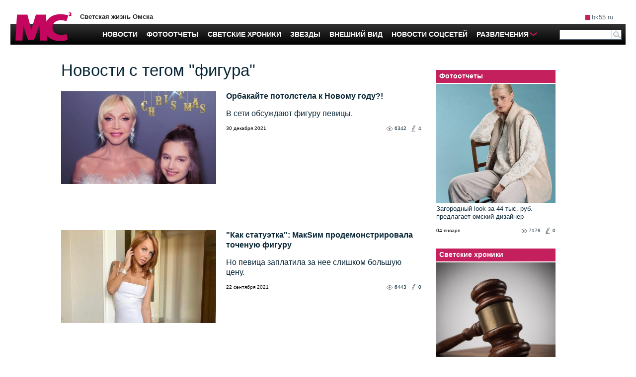

--- FILE ---
content_type: text/html; charset=utf-8
request_url: https://mc.bk55.ru/news/tag/12750/
body_size: 24299
content:
<!DOCTYPE html>
<html lang="ru">
<head>

<meta http-equiv="Content-Type" content="text/html; charset=utf-8"><script type="text/javascript">(window.NREUM||(NREUM={})).init={ajax:{deny_list:["bam.nr-data.net"]},feature_flags:["soft_nav"]};(window.NREUM||(NREUM={})).loader_config={licenseKey:"538bf58ae6",applicationID:"36011174",browserID:"36089968"};;/*! For license information please see nr-loader-rum-1.308.0.min.js.LICENSE.txt */
(()=>{var e,t,r={163:(e,t,r)=>{"use strict";r.d(t,{j:()=>E});var n=r(384),i=r(1741);var a=r(2555);r(860).K7.genericEvents;const s="experimental.resources",o="register",c=e=>{if(!e||"string"!=typeof e)return!1;try{document.createDocumentFragment().querySelector(e)}catch{return!1}return!0};var d=r(2614),u=r(944),l=r(8122);const f="[data-nr-mask]",g=e=>(0,l.a)(e,(()=>{const e={feature_flags:[],experimental:{allow_registered_children:!1,resources:!1},mask_selector:"*",block_selector:"[data-nr-block]",mask_input_options:{color:!1,date:!1,"datetime-local":!1,email:!1,month:!1,number:!1,range:!1,search:!1,tel:!1,text:!1,time:!1,url:!1,week:!1,textarea:!1,select:!1,password:!0}};return{ajax:{deny_list:void 0,block_internal:!0,enabled:!0,autoStart:!0},api:{get allow_registered_children(){return e.feature_flags.includes(o)||e.experimental.allow_registered_children},set allow_registered_children(t){e.experimental.allow_registered_children=t},duplicate_registered_data:!1},browser_consent_mode:{enabled:!1},distributed_tracing:{enabled:void 0,exclude_newrelic_header:void 0,cors_use_newrelic_header:void 0,cors_use_tracecontext_headers:void 0,allowed_origins:void 0},get feature_flags(){return e.feature_flags},set feature_flags(t){e.feature_flags=t},generic_events:{enabled:!0,autoStart:!0},harvest:{interval:30},jserrors:{enabled:!0,autoStart:!0},logging:{enabled:!0,autoStart:!0},metrics:{enabled:!0,autoStart:!0},obfuscate:void 0,page_action:{enabled:!0},page_view_event:{enabled:!0,autoStart:!0},page_view_timing:{enabled:!0,autoStart:!0},performance:{capture_marks:!1,capture_measures:!1,capture_detail:!0,resources:{get enabled(){return e.feature_flags.includes(s)||e.experimental.resources},set enabled(t){e.experimental.resources=t},asset_types:[],first_party_domains:[],ignore_newrelic:!0}},privacy:{cookies_enabled:!0},proxy:{assets:void 0,beacon:void 0},session:{expiresMs:d.wk,inactiveMs:d.BB},session_replay:{autoStart:!0,enabled:!1,preload:!1,sampling_rate:10,error_sampling_rate:100,collect_fonts:!1,inline_images:!1,fix_stylesheets:!0,mask_all_inputs:!0,get mask_text_selector(){return e.mask_selector},set mask_text_selector(t){c(t)?e.mask_selector="".concat(t,",").concat(f):""===t||null===t?e.mask_selector=f:(0,u.R)(5,t)},get block_class(){return"nr-block"},get ignore_class(){return"nr-ignore"},get mask_text_class(){return"nr-mask"},get block_selector(){return e.block_selector},set block_selector(t){c(t)?e.block_selector+=",".concat(t):""!==t&&(0,u.R)(6,t)},get mask_input_options(){return e.mask_input_options},set mask_input_options(t){t&&"object"==typeof t?e.mask_input_options={...t,password:!0}:(0,u.R)(7,t)}},session_trace:{enabled:!0,autoStart:!0},soft_navigations:{enabled:!0,autoStart:!0},spa:{enabled:!0,autoStart:!0},ssl:void 0,user_actions:{enabled:!0,elementAttributes:["id","className","tagName","type"]}}})());var p=r(6154),m=r(9324);let h=0;const v={buildEnv:m.F3,distMethod:m.Xs,version:m.xv,originTime:p.WN},b={consented:!1},y={appMetadata:{},get consented(){return this.session?.state?.consent||b.consented},set consented(e){b.consented=e},customTransaction:void 0,denyList:void 0,disabled:!1,harvester:void 0,isolatedBacklog:!1,isRecording:!1,loaderType:void 0,maxBytes:3e4,obfuscator:void 0,onerror:void 0,ptid:void 0,releaseIds:{},session:void 0,timeKeeper:void 0,registeredEntities:[],jsAttributesMetadata:{bytes:0},get harvestCount(){return++h}},_=e=>{const t=(0,l.a)(e,y),r=Object.keys(v).reduce((e,t)=>(e[t]={value:v[t],writable:!1,configurable:!0,enumerable:!0},e),{});return Object.defineProperties(t,r)};var w=r(5701);const x=e=>{const t=e.startsWith("http");e+="/",r.p=t?e:"https://"+e};var R=r(7836),k=r(3241);const A={accountID:void 0,trustKey:void 0,agentID:void 0,licenseKey:void 0,applicationID:void 0,xpid:void 0},S=e=>(0,l.a)(e,A),T=new Set;function E(e,t={},r,s){let{init:o,info:c,loader_config:d,runtime:u={},exposed:l=!0}=t;if(!c){const e=(0,n.pV)();o=e.init,c=e.info,d=e.loader_config}e.init=g(o||{}),e.loader_config=S(d||{}),c.jsAttributes??={},p.bv&&(c.jsAttributes.isWorker=!0),e.info=(0,a.D)(c);const f=e.init,m=[c.beacon,c.errorBeacon];T.has(e.agentIdentifier)||(f.proxy.assets&&(x(f.proxy.assets),m.push(f.proxy.assets)),f.proxy.beacon&&m.push(f.proxy.beacon),e.beacons=[...m],function(e){const t=(0,n.pV)();Object.getOwnPropertyNames(i.W.prototype).forEach(r=>{const n=i.W.prototype[r];if("function"!=typeof n||"constructor"===n)return;let a=t[r];e[r]&&!1!==e.exposed&&"micro-agent"!==e.runtime?.loaderType&&(t[r]=(...t)=>{const n=e[r](...t);return a?a(...t):n})})}(e),(0,n.US)("activatedFeatures",w.B)),u.denyList=[...f.ajax.deny_list||[],...f.ajax.block_internal?m:[]],u.ptid=e.agentIdentifier,u.loaderType=r,e.runtime=_(u),T.has(e.agentIdentifier)||(e.ee=R.ee.get(e.agentIdentifier),e.exposed=l,(0,k.W)({agentIdentifier:e.agentIdentifier,drained:!!w.B?.[e.agentIdentifier],type:"lifecycle",name:"initialize",feature:void 0,data:e.config})),T.add(e.agentIdentifier)}},384:(e,t,r)=>{"use strict";r.d(t,{NT:()=>s,US:()=>u,Zm:()=>o,bQ:()=>d,dV:()=>c,pV:()=>l});var n=r(6154),i=r(1863),a=r(1910);const s={beacon:"bam.nr-data.net",errorBeacon:"bam.nr-data.net"};function o(){return n.gm.NREUM||(n.gm.NREUM={}),void 0===n.gm.newrelic&&(n.gm.newrelic=n.gm.NREUM),n.gm.NREUM}function c(){let e=o();return e.o||(e.o={ST:n.gm.setTimeout,SI:n.gm.setImmediate||n.gm.setInterval,CT:n.gm.clearTimeout,XHR:n.gm.XMLHttpRequest,REQ:n.gm.Request,EV:n.gm.Event,PR:n.gm.Promise,MO:n.gm.MutationObserver,FETCH:n.gm.fetch,WS:n.gm.WebSocket},(0,a.i)(...Object.values(e.o))),e}function d(e,t){let r=o();r.initializedAgents??={},t.initializedAt={ms:(0,i.t)(),date:new Date},r.initializedAgents[e]=t}function u(e,t){o()[e]=t}function l(){return function(){let e=o();const t=e.info||{};e.info={beacon:s.beacon,errorBeacon:s.errorBeacon,...t}}(),function(){let e=o();const t=e.init||{};e.init={...t}}(),c(),function(){let e=o();const t=e.loader_config||{};e.loader_config={...t}}(),o()}},782:(e,t,r)=>{"use strict";r.d(t,{T:()=>n});const n=r(860).K7.pageViewTiming},860:(e,t,r)=>{"use strict";r.d(t,{$J:()=>u,K7:()=>c,P3:()=>d,XX:()=>i,Yy:()=>o,df:()=>a,qY:()=>n,v4:()=>s});const n="events",i="jserrors",a="browser/blobs",s="rum",o="browser/logs",c={ajax:"ajax",genericEvents:"generic_events",jserrors:i,logging:"logging",metrics:"metrics",pageAction:"page_action",pageViewEvent:"page_view_event",pageViewTiming:"page_view_timing",sessionReplay:"session_replay",sessionTrace:"session_trace",softNav:"soft_navigations",spa:"spa"},d={[c.pageViewEvent]:1,[c.pageViewTiming]:2,[c.metrics]:3,[c.jserrors]:4,[c.spa]:5,[c.ajax]:6,[c.sessionTrace]:7,[c.softNav]:8,[c.sessionReplay]:9,[c.logging]:10,[c.genericEvents]:11},u={[c.pageViewEvent]:s,[c.pageViewTiming]:n,[c.ajax]:n,[c.spa]:n,[c.softNav]:n,[c.metrics]:i,[c.jserrors]:i,[c.sessionTrace]:a,[c.sessionReplay]:a,[c.logging]:o,[c.genericEvents]:"ins"}},944:(e,t,r)=>{"use strict";r.d(t,{R:()=>i});var n=r(3241);function i(e,t){"function"==typeof console.debug&&(console.debug("New Relic Warning: https://github.com/newrelic/newrelic-browser-agent/blob/main/docs/warning-codes.md#".concat(e),t),(0,n.W)({agentIdentifier:null,drained:null,type:"data",name:"warn",feature:"warn",data:{code:e,secondary:t}}))}},1687:(e,t,r)=>{"use strict";r.d(t,{Ak:()=>d,Ze:()=>f,x3:()=>u});var n=r(3241),i=r(7836),a=r(3606),s=r(860),o=r(2646);const c={};function d(e,t){const r={staged:!1,priority:s.P3[t]||0};l(e),c[e].get(t)||c[e].set(t,r)}function u(e,t){e&&c[e]&&(c[e].get(t)&&c[e].delete(t),p(e,t,!1),c[e].size&&g(e))}function l(e){if(!e)throw new Error("agentIdentifier required");c[e]||(c[e]=new Map)}function f(e="",t="feature",r=!1){if(l(e),!e||!c[e].get(t)||r)return p(e,t);c[e].get(t).staged=!0,g(e)}function g(e){const t=Array.from(c[e]);t.every(([e,t])=>t.staged)&&(t.sort((e,t)=>e[1].priority-t[1].priority),t.forEach(([t])=>{c[e].delete(t),p(e,t)}))}function p(e,t,r=!0){const s=e?i.ee.get(e):i.ee,c=a.i.handlers;if(!s.aborted&&s.backlog&&c){if((0,n.W)({agentIdentifier:e,type:"lifecycle",name:"drain",feature:t}),r){const e=s.backlog[t],r=c[t];if(r){for(let t=0;e&&t<e.length;++t)m(e[t],r);Object.entries(r).forEach(([e,t])=>{Object.values(t||{}).forEach(t=>{t[0]?.on&&t[0]?.context()instanceof o.y&&t[0].on(e,t[1])})})}}s.isolatedBacklog||delete c[t],s.backlog[t]=null,s.emit("drain-"+t,[])}}function m(e,t){var r=e[1];Object.values(t[r]||{}).forEach(t=>{var r=e[0];if(t[0]===r){var n=t[1],i=e[3],a=e[2];n.apply(i,a)}})}},1738:(e,t,r)=>{"use strict";r.d(t,{U:()=>g,Y:()=>f});var n=r(3241),i=r(9908),a=r(1863),s=r(944),o=r(5701),c=r(3969),d=r(8362),u=r(860),l=r(4261);function f(e,t,r,a){const f=a||r;!f||f[e]&&f[e]!==d.d.prototype[e]||(f[e]=function(){(0,i.p)(c.xV,["API/"+e+"/called"],void 0,u.K7.metrics,r.ee),(0,n.W)({agentIdentifier:r.agentIdentifier,drained:!!o.B?.[r.agentIdentifier],type:"data",name:"api",feature:l.Pl+e,data:{}});try{return t.apply(this,arguments)}catch(e){(0,s.R)(23,e)}})}function g(e,t,r,n,s){const o=e.info;null===r?delete o.jsAttributes[t]:o.jsAttributes[t]=r,(s||null===r)&&(0,i.p)(l.Pl+n,[(0,a.t)(),t,r],void 0,"session",e.ee)}},1741:(e,t,r)=>{"use strict";r.d(t,{W:()=>a});var n=r(944),i=r(4261);class a{#e(e,...t){if(this[e]!==a.prototype[e])return this[e](...t);(0,n.R)(35,e)}addPageAction(e,t){return this.#e(i.hG,e,t)}register(e){return this.#e(i.eY,e)}recordCustomEvent(e,t){return this.#e(i.fF,e,t)}setPageViewName(e,t){return this.#e(i.Fw,e,t)}setCustomAttribute(e,t,r){return this.#e(i.cD,e,t,r)}noticeError(e,t){return this.#e(i.o5,e,t)}setUserId(e,t=!1){return this.#e(i.Dl,e,t)}setApplicationVersion(e){return this.#e(i.nb,e)}setErrorHandler(e){return this.#e(i.bt,e)}addRelease(e,t){return this.#e(i.k6,e,t)}log(e,t){return this.#e(i.$9,e,t)}start(){return this.#e(i.d3)}finished(e){return this.#e(i.BL,e)}recordReplay(){return this.#e(i.CH)}pauseReplay(){return this.#e(i.Tb)}addToTrace(e){return this.#e(i.U2,e)}setCurrentRouteName(e){return this.#e(i.PA,e)}interaction(e){return this.#e(i.dT,e)}wrapLogger(e,t,r){return this.#e(i.Wb,e,t,r)}measure(e,t){return this.#e(i.V1,e,t)}consent(e){return this.#e(i.Pv,e)}}},1863:(e,t,r)=>{"use strict";function n(){return Math.floor(performance.now())}r.d(t,{t:()=>n})},1910:(e,t,r)=>{"use strict";r.d(t,{i:()=>a});var n=r(944);const i=new Map;function a(...e){return e.every(e=>{if(i.has(e))return i.get(e);const t="function"==typeof e?e.toString():"",r=t.includes("[native code]"),a=t.includes("nrWrapper");return r||a||(0,n.R)(64,e?.name||t),i.set(e,r),r})}},2555:(e,t,r)=>{"use strict";r.d(t,{D:()=>o,f:()=>s});var n=r(384),i=r(8122);const a={beacon:n.NT.beacon,errorBeacon:n.NT.errorBeacon,licenseKey:void 0,applicationID:void 0,sa:void 0,queueTime:void 0,applicationTime:void 0,ttGuid:void 0,user:void 0,account:void 0,product:void 0,extra:void 0,jsAttributes:{},userAttributes:void 0,atts:void 0,transactionName:void 0,tNamePlain:void 0};function s(e){try{return!!e.licenseKey&&!!e.errorBeacon&&!!e.applicationID}catch(e){return!1}}const o=e=>(0,i.a)(e,a)},2614:(e,t,r)=>{"use strict";r.d(t,{BB:()=>s,H3:()=>n,g:()=>d,iL:()=>c,tS:()=>o,uh:()=>i,wk:()=>a});const n="NRBA",i="SESSION",a=144e5,s=18e5,o={STARTED:"session-started",PAUSE:"session-pause",RESET:"session-reset",RESUME:"session-resume",UPDATE:"session-update"},c={SAME_TAB:"same-tab",CROSS_TAB:"cross-tab"},d={OFF:0,FULL:1,ERROR:2}},2646:(e,t,r)=>{"use strict";r.d(t,{y:()=>n});class n{constructor(e){this.contextId=e}}},2843:(e,t,r)=>{"use strict";r.d(t,{G:()=>a,u:()=>i});var n=r(3878);function i(e,t=!1,r,i){(0,n.DD)("visibilitychange",function(){if(t)return void("hidden"===document.visibilityState&&e());e(document.visibilityState)},r,i)}function a(e,t,r){(0,n.sp)("pagehide",e,t,r)}},3241:(e,t,r)=>{"use strict";r.d(t,{W:()=>a});var n=r(6154);const i="newrelic";function a(e={}){try{n.gm.dispatchEvent(new CustomEvent(i,{detail:e}))}catch(e){}}},3606:(e,t,r)=>{"use strict";r.d(t,{i:()=>a});var n=r(9908);a.on=s;var i=a.handlers={};function a(e,t,r,a){s(a||n.d,i,e,t,r)}function s(e,t,r,i,a){a||(a="feature"),e||(e=n.d);var s=t[a]=t[a]||{};(s[r]=s[r]||[]).push([e,i])}},3878:(e,t,r)=>{"use strict";function n(e,t){return{capture:e,passive:!1,signal:t}}function i(e,t,r=!1,i){window.addEventListener(e,t,n(r,i))}function a(e,t,r=!1,i){document.addEventListener(e,t,n(r,i))}r.d(t,{DD:()=>a,jT:()=>n,sp:()=>i})},3969:(e,t,r)=>{"use strict";r.d(t,{TZ:()=>n,XG:()=>o,rs:()=>i,xV:()=>s,z_:()=>a});const n=r(860).K7.metrics,i="sm",a="cm",s="storeSupportabilityMetrics",o="storeEventMetrics"},4234:(e,t,r)=>{"use strict";r.d(t,{W:()=>a});var n=r(7836),i=r(1687);class a{constructor(e,t){this.agentIdentifier=e,this.ee=n.ee.get(e),this.featureName=t,this.blocked=!1}deregisterDrain(){(0,i.x3)(this.agentIdentifier,this.featureName)}}},4261:(e,t,r)=>{"use strict";r.d(t,{$9:()=>d,BL:()=>o,CH:()=>g,Dl:()=>_,Fw:()=>y,PA:()=>h,Pl:()=>n,Pv:()=>k,Tb:()=>l,U2:()=>a,V1:()=>R,Wb:()=>x,bt:()=>b,cD:()=>v,d3:()=>w,dT:()=>c,eY:()=>p,fF:()=>f,hG:()=>i,k6:()=>s,nb:()=>m,o5:()=>u});const n="api-",i="addPageAction",a="addToTrace",s="addRelease",o="finished",c="interaction",d="log",u="noticeError",l="pauseReplay",f="recordCustomEvent",g="recordReplay",p="register",m="setApplicationVersion",h="setCurrentRouteName",v="setCustomAttribute",b="setErrorHandler",y="setPageViewName",_="setUserId",w="start",x="wrapLogger",R="measure",k="consent"},5289:(e,t,r)=>{"use strict";r.d(t,{GG:()=>s,Qr:()=>c,sB:()=>o});var n=r(3878),i=r(6389);function a(){return"undefined"==typeof document||"complete"===document.readyState}function s(e,t){if(a())return e();const r=(0,i.J)(e),s=setInterval(()=>{a()&&(clearInterval(s),r())},500);(0,n.sp)("load",r,t)}function o(e){if(a())return e();(0,n.DD)("DOMContentLoaded",e)}function c(e){if(a())return e();(0,n.sp)("popstate",e)}},5607:(e,t,r)=>{"use strict";r.d(t,{W:()=>n});const n=(0,r(9566).bz)()},5701:(e,t,r)=>{"use strict";r.d(t,{B:()=>a,t:()=>s});var n=r(3241);const i=new Set,a={};function s(e,t){const r=t.agentIdentifier;a[r]??={},e&&"object"==typeof e&&(i.has(r)||(t.ee.emit("rumresp",[e]),a[r]=e,i.add(r),(0,n.W)({agentIdentifier:r,loaded:!0,drained:!0,type:"lifecycle",name:"load",feature:void 0,data:e})))}},6154:(e,t,r)=>{"use strict";r.d(t,{OF:()=>c,RI:()=>i,WN:()=>u,bv:()=>a,eN:()=>l,gm:()=>s,mw:()=>o,sb:()=>d});var n=r(1863);const i="undefined"!=typeof window&&!!window.document,a="undefined"!=typeof WorkerGlobalScope&&("undefined"!=typeof self&&self instanceof WorkerGlobalScope&&self.navigator instanceof WorkerNavigator||"undefined"!=typeof globalThis&&globalThis instanceof WorkerGlobalScope&&globalThis.navigator instanceof WorkerNavigator),s=i?window:"undefined"!=typeof WorkerGlobalScope&&("undefined"!=typeof self&&self instanceof WorkerGlobalScope&&self||"undefined"!=typeof globalThis&&globalThis instanceof WorkerGlobalScope&&globalThis),o=Boolean("hidden"===s?.document?.visibilityState),c=/iPad|iPhone|iPod/.test(s.navigator?.userAgent),d=c&&"undefined"==typeof SharedWorker,u=((()=>{const e=s.navigator?.userAgent?.match(/Firefox[/\s](\d+\.\d+)/);Array.isArray(e)&&e.length>=2&&e[1]})(),Date.now()-(0,n.t)()),l=()=>"undefined"!=typeof PerformanceNavigationTiming&&s?.performance?.getEntriesByType("navigation")?.[0]?.responseStart},6389:(e,t,r)=>{"use strict";function n(e,t=500,r={}){const n=r?.leading||!1;let i;return(...r)=>{n&&void 0===i&&(e.apply(this,r),i=setTimeout(()=>{i=clearTimeout(i)},t)),n||(clearTimeout(i),i=setTimeout(()=>{e.apply(this,r)},t))}}function i(e){let t=!1;return(...r)=>{t||(t=!0,e.apply(this,r))}}r.d(t,{J:()=>i,s:()=>n})},6630:(e,t,r)=>{"use strict";r.d(t,{T:()=>n});const n=r(860).K7.pageViewEvent},7699:(e,t,r)=>{"use strict";r.d(t,{It:()=>a,KC:()=>o,No:()=>i,qh:()=>s});var n=r(860);const i=16e3,a=1e6,s="SESSION_ERROR",o={[n.K7.logging]:!0,[n.K7.genericEvents]:!1,[n.K7.jserrors]:!1,[n.K7.ajax]:!1}},7836:(e,t,r)=>{"use strict";r.d(t,{P:()=>o,ee:()=>c});var n=r(384),i=r(8990),a=r(2646),s=r(5607);const o="nr@context:".concat(s.W),c=function e(t,r){var n={},s={},u={},l=!1;try{l=16===r.length&&d.initializedAgents?.[r]?.runtime.isolatedBacklog}catch(e){}var f={on:p,addEventListener:p,removeEventListener:function(e,t){var r=n[e];if(!r)return;for(var i=0;i<r.length;i++)r[i]===t&&r.splice(i,1)},emit:function(e,r,n,i,a){!1!==a&&(a=!0);if(c.aborted&&!i)return;t&&a&&t.emit(e,r,n);var o=g(n);m(e).forEach(e=>{e.apply(o,r)});var d=v()[s[e]];d&&d.push([f,e,r,o]);return o},get:h,listeners:m,context:g,buffer:function(e,t){const r=v();if(t=t||"feature",f.aborted)return;Object.entries(e||{}).forEach(([e,n])=>{s[n]=t,t in r||(r[t]=[])})},abort:function(){f._aborted=!0,Object.keys(f.backlog).forEach(e=>{delete f.backlog[e]})},isBuffering:function(e){return!!v()[s[e]]},debugId:r,backlog:l?{}:t&&"object"==typeof t.backlog?t.backlog:{},isolatedBacklog:l};return Object.defineProperty(f,"aborted",{get:()=>{let e=f._aborted||!1;return e||(t&&(e=t.aborted),e)}}),f;function g(e){return e&&e instanceof a.y?e:e?(0,i.I)(e,o,()=>new a.y(o)):new a.y(o)}function p(e,t){n[e]=m(e).concat(t)}function m(e){return n[e]||[]}function h(t){return u[t]=u[t]||e(f,t)}function v(){return f.backlog}}(void 0,"globalEE"),d=(0,n.Zm)();d.ee||(d.ee=c)},8122:(e,t,r)=>{"use strict";r.d(t,{a:()=>i});var n=r(944);function i(e,t){try{if(!e||"object"!=typeof e)return(0,n.R)(3);if(!t||"object"!=typeof t)return(0,n.R)(4);const r=Object.create(Object.getPrototypeOf(t),Object.getOwnPropertyDescriptors(t)),a=0===Object.keys(r).length?e:r;for(let s in a)if(void 0!==e[s])try{if(null===e[s]){r[s]=null;continue}Array.isArray(e[s])&&Array.isArray(t[s])?r[s]=Array.from(new Set([...e[s],...t[s]])):"object"==typeof e[s]&&"object"==typeof t[s]?r[s]=i(e[s],t[s]):r[s]=e[s]}catch(e){r[s]||(0,n.R)(1,e)}return r}catch(e){(0,n.R)(2,e)}}},8362:(e,t,r)=>{"use strict";r.d(t,{d:()=>a});var n=r(9566),i=r(1741);class a extends i.W{agentIdentifier=(0,n.LA)(16)}},8374:(e,t,r)=>{r.nc=(()=>{try{return document?.currentScript?.nonce}catch(e){}return""})()},8990:(e,t,r)=>{"use strict";r.d(t,{I:()=>i});var n=Object.prototype.hasOwnProperty;function i(e,t,r){if(n.call(e,t))return e[t];var i=r();if(Object.defineProperty&&Object.keys)try{return Object.defineProperty(e,t,{value:i,writable:!0,enumerable:!1}),i}catch(e){}return e[t]=i,i}},9324:(e,t,r)=>{"use strict";r.d(t,{F3:()=>i,Xs:()=>a,xv:()=>n});const n="1.308.0",i="PROD",a="CDN"},9566:(e,t,r)=>{"use strict";r.d(t,{LA:()=>o,bz:()=>s});var n=r(6154);const i="xxxxxxxx-xxxx-4xxx-yxxx-xxxxxxxxxxxx";function a(e,t){return e?15&e[t]:16*Math.random()|0}function s(){const e=n.gm?.crypto||n.gm?.msCrypto;let t,r=0;return e&&e.getRandomValues&&(t=e.getRandomValues(new Uint8Array(30))),i.split("").map(e=>"x"===e?a(t,r++).toString(16):"y"===e?(3&a()|8).toString(16):e).join("")}function o(e){const t=n.gm?.crypto||n.gm?.msCrypto;let r,i=0;t&&t.getRandomValues&&(r=t.getRandomValues(new Uint8Array(e)));const s=[];for(var o=0;o<e;o++)s.push(a(r,i++).toString(16));return s.join("")}},9908:(e,t,r)=>{"use strict";r.d(t,{d:()=>n,p:()=>i});var n=r(7836).ee.get("handle");function i(e,t,r,i,a){a?(a.buffer([e],i),a.emit(e,t,r)):(n.buffer([e],i),n.emit(e,t,r))}}},n={};function i(e){var t=n[e];if(void 0!==t)return t.exports;var a=n[e]={exports:{}};return r[e](a,a.exports,i),a.exports}i.m=r,i.d=(e,t)=>{for(var r in t)i.o(t,r)&&!i.o(e,r)&&Object.defineProperty(e,r,{enumerable:!0,get:t[r]})},i.f={},i.e=e=>Promise.all(Object.keys(i.f).reduce((t,r)=>(i.f[r](e,t),t),[])),i.u=e=>"nr-rum-1.308.0.min.js",i.o=(e,t)=>Object.prototype.hasOwnProperty.call(e,t),e={},t="NRBA-1.308.0.PROD:",i.l=(r,n,a,s)=>{if(e[r])e[r].push(n);else{var o,c;if(void 0!==a)for(var d=document.getElementsByTagName("script"),u=0;u<d.length;u++){var l=d[u];if(l.getAttribute("src")==r||l.getAttribute("data-webpack")==t+a){o=l;break}}if(!o){c=!0;var f={296:"sha512-+MIMDsOcckGXa1EdWHqFNv7P+JUkd5kQwCBr3KE6uCvnsBNUrdSt4a/3/L4j4TxtnaMNjHpza2/erNQbpacJQA=="};(o=document.createElement("script")).charset="utf-8",i.nc&&o.setAttribute("nonce",i.nc),o.setAttribute("data-webpack",t+a),o.src=r,0!==o.src.indexOf(window.location.origin+"/")&&(o.crossOrigin="anonymous"),f[s]&&(o.integrity=f[s])}e[r]=[n];var g=(t,n)=>{o.onerror=o.onload=null,clearTimeout(p);var i=e[r];if(delete e[r],o.parentNode&&o.parentNode.removeChild(o),i&&i.forEach(e=>e(n)),t)return t(n)},p=setTimeout(g.bind(null,void 0,{type:"timeout",target:o}),12e4);o.onerror=g.bind(null,o.onerror),o.onload=g.bind(null,o.onload),c&&document.head.appendChild(o)}},i.r=e=>{"undefined"!=typeof Symbol&&Symbol.toStringTag&&Object.defineProperty(e,Symbol.toStringTag,{value:"Module"}),Object.defineProperty(e,"__esModule",{value:!0})},i.p="https://js-agent.newrelic.com/",(()=>{var e={374:0,840:0};i.f.j=(t,r)=>{var n=i.o(e,t)?e[t]:void 0;if(0!==n)if(n)r.push(n[2]);else{var a=new Promise((r,i)=>n=e[t]=[r,i]);r.push(n[2]=a);var s=i.p+i.u(t),o=new Error;i.l(s,r=>{if(i.o(e,t)&&(0!==(n=e[t])&&(e[t]=void 0),n)){var a=r&&("load"===r.type?"missing":r.type),s=r&&r.target&&r.target.src;o.message="Loading chunk "+t+" failed: ("+a+": "+s+")",o.name="ChunkLoadError",o.type=a,o.request=s,n[1](o)}},"chunk-"+t,t)}};var t=(t,r)=>{var n,a,[s,o,c]=r,d=0;if(s.some(t=>0!==e[t])){for(n in o)i.o(o,n)&&(i.m[n]=o[n]);if(c)c(i)}for(t&&t(r);d<s.length;d++)a=s[d],i.o(e,a)&&e[a]&&e[a][0](),e[a]=0},r=self["webpackChunk:NRBA-1.308.0.PROD"]=self["webpackChunk:NRBA-1.308.0.PROD"]||[];r.forEach(t.bind(null,0)),r.push=t.bind(null,r.push.bind(r))})(),(()=>{"use strict";i(8374);var e=i(8362),t=i(860);const r=Object.values(t.K7);var n=i(163);var a=i(9908),s=i(1863),o=i(4261),c=i(1738);var d=i(1687),u=i(4234),l=i(5289),f=i(6154),g=i(944),p=i(384);const m=e=>f.RI&&!0===e?.privacy.cookies_enabled;function h(e){return!!(0,p.dV)().o.MO&&m(e)&&!0===e?.session_trace.enabled}var v=i(6389),b=i(7699);class y extends u.W{constructor(e,t){super(e.agentIdentifier,t),this.agentRef=e,this.abortHandler=void 0,this.featAggregate=void 0,this.loadedSuccessfully=void 0,this.onAggregateImported=new Promise(e=>{this.loadedSuccessfully=e}),this.deferred=Promise.resolve(),!1===e.init[this.featureName].autoStart?this.deferred=new Promise((t,r)=>{this.ee.on("manual-start-all",(0,v.J)(()=>{(0,d.Ak)(e.agentIdentifier,this.featureName),t()}))}):(0,d.Ak)(e.agentIdentifier,t)}importAggregator(e,t,r={}){if(this.featAggregate)return;const n=async()=>{let n;await this.deferred;try{if(m(e.init)){const{setupAgentSession:t}=await i.e(296).then(i.bind(i,3305));n=t(e)}}catch(e){(0,g.R)(20,e),this.ee.emit("internal-error",[e]),(0,a.p)(b.qh,[e],void 0,this.featureName,this.ee)}try{if(!this.#t(this.featureName,n,e.init))return(0,d.Ze)(this.agentIdentifier,this.featureName),void this.loadedSuccessfully(!1);const{Aggregate:i}=await t();this.featAggregate=new i(e,r),e.runtime.harvester.initializedAggregates.push(this.featAggregate),this.loadedSuccessfully(!0)}catch(e){(0,g.R)(34,e),this.abortHandler?.(),(0,d.Ze)(this.agentIdentifier,this.featureName,!0),this.loadedSuccessfully(!1),this.ee&&this.ee.abort()}};f.RI?(0,l.GG)(()=>n(),!0):n()}#t(e,r,n){if(this.blocked)return!1;switch(e){case t.K7.sessionReplay:return h(n)&&!!r;case t.K7.sessionTrace:return!!r;default:return!0}}}var _=i(6630),w=i(2614),x=i(3241);class R extends y{static featureName=_.T;constructor(e){var t;super(e,_.T),this.setupInspectionEvents(e.agentIdentifier),t=e,(0,c.Y)(o.Fw,function(e,r){"string"==typeof e&&("/"!==e.charAt(0)&&(e="/"+e),t.runtime.customTransaction=(r||"http://custom.transaction")+e,(0,a.p)(o.Pl+o.Fw,[(0,s.t)()],void 0,void 0,t.ee))},t),this.importAggregator(e,()=>i.e(296).then(i.bind(i,3943)))}setupInspectionEvents(e){const t=(t,r)=>{t&&(0,x.W)({agentIdentifier:e,timeStamp:t.timeStamp,loaded:"complete"===t.target.readyState,type:"window",name:r,data:t.target.location+""})};(0,l.sB)(e=>{t(e,"DOMContentLoaded")}),(0,l.GG)(e=>{t(e,"load")}),(0,l.Qr)(e=>{t(e,"navigate")}),this.ee.on(w.tS.UPDATE,(t,r)=>{(0,x.W)({agentIdentifier:e,type:"lifecycle",name:"session",data:r})})}}class k extends e.d{constructor(e){var t;(super(),f.gm)?(this.features={},(0,p.bQ)(this.agentIdentifier,this),this.desiredFeatures=new Set(e.features||[]),this.desiredFeatures.add(R),(0,n.j)(this,e,e.loaderType||"agent"),t=this,(0,c.Y)(o.cD,function(e,r,n=!1){if("string"==typeof e){if(["string","number","boolean"].includes(typeof r)||null===r)return(0,c.U)(t,e,r,o.cD,n);(0,g.R)(40,typeof r)}else(0,g.R)(39,typeof e)},t),function(e){(0,c.Y)(o.Dl,function(t,r=!1){if("string"!=typeof t&&null!==t)return void(0,g.R)(41,typeof t);const n=e.info.jsAttributes["enduser.id"];r&&null!=n&&n!==t?(0,a.p)(o.Pl+"setUserIdAndResetSession",[t],void 0,"session",e.ee):(0,c.U)(e,"enduser.id",t,o.Dl,!0)},e)}(this),function(e){(0,c.Y)(o.nb,function(t){if("string"==typeof t||null===t)return(0,c.U)(e,"application.version",t,o.nb,!1);(0,g.R)(42,typeof t)},e)}(this),function(e){(0,c.Y)(o.d3,function(){e.ee.emit("manual-start-all")},e)}(this),function(e){(0,c.Y)(o.Pv,function(t=!0){if("boolean"==typeof t){if((0,a.p)(o.Pl+o.Pv,[t],void 0,"session",e.ee),e.runtime.consented=t,t){const t=e.features.page_view_event;t.onAggregateImported.then(e=>{const r=t.featAggregate;e&&!r.sentRum&&r.sendRum()})}}else(0,g.R)(65,typeof t)},e)}(this),this.run()):(0,g.R)(21)}get config(){return{info:this.info,init:this.init,loader_config:this.loader_config,runtime:this.runtime}}get api(){return this}run(){try{const e=function(e){const t={};return r.forEach(r=>{t[r]=!!e[r]?.enabled}),t}(this.init),n=[...this.desiredFeatures];n.sort((e,r)=>t.P3[e.featureName]-t.P3[r.featureName]),n.forEach(r=>{if(!e[r.featureName]&&r.featureName!==t.K7.pageViewEvent)return;if(r.featureName===t.K7.spa)return void(0,g.R)(67);const n=function(e){switch(e){case t.K7.ajax:return[t.K7.jserrors];case t.K7.sessionTrace:return[t.K7.ajax,t.K7.pageViewEvent];case t.K7.sessionReplay:return[t.K7.sessionTrace];case t.K7.pageViewTiming:return[t.K7.pageViewEvent];default:return[]}}(r.featureName).filter(e=>!(e in this.features));n.length>0&&(0,g.R)(36,{targetFeature:r.featureName,missingDependencies:n}),this.features[r.featureName]=new r(this)})}catch(e){(0,g.R)(22,e);for(const e in this.features)this.features[e].abortHandler?.();const t=(0,p.Zm)();delete t.initializedAgents[this.agentIdentifier]?.features,delete this.sharedAggregator;return t.ee.get(this.agentIdentifier).abort(),!1}}}var A=i(2843),S=i(782);class T extends y{static featureName=S.T;constructor(e){super(e,S.T),f.RI&&((0,A.u)(()=>(0,a.p)("docHidden",[(0,s.t)()],void 0,S.T,this.ee),!0),(0,A.G)(()=>(0,a.p)("winPagehide",[(0,s.t)()],void 0,S.T,this.ee)),this.importAggregator(e,()=>i.e(296).then(i.bind(i,2117))))}}var E=i(3969);class I extends y{static featureName=E.TZ;constructor(e){super(e,E.TZ),f.RI&&document.addEventListener("securitypolicyviolation",e=>{(0,a.p)(E.xV,["Generic/CSPViolation/Detected"],void 0,this.featureName,this.ee)}),this.importAggregator(e,()=>i.e(296).then(i.bind(i,9623)))}}new k({features:[R,T,I],loaderType:"lite"})})()})();</script>
<!-- 
	This website is powered by TYPO3 - inspiring people to share!
	TYPO3 is a free open source Content Management Framework initially created by Kasper Skaarhoj and licensed under GNU/GPL.
	TYPO3 is copyright 1998-2010 of Kasper Skaarhoj. Extensions are copyright of their respective owners.
	Information and contribution at http://typo3.com/ and http://typo3.org/
-->

<base href="https://mc.bk55.ru/">


<meta name="generator" content="TYPO3 4.4 CMS">

<link rel="stylesheet" type="text/css" href="typo3temp/stylesheet_379314d941.css?1731325709" media="all">
<link rel="stylesheet" type="text/css" href="fileadmin/templates/style/mc-main.css?1673698801" media="all">



<script src="typo3temp/javascript_93077bb238.js?1731325709" type="text/javascript"></script>


<title>&quot;фигура&quot; | Cтатьи с тегом | MC2. Cветская жизнь Омска.</title>

<meta name="description" content="Статьи с тегом &quot;фигура&quot;: Орбакайте потолстела к Новому году?! , &quot;Как статуэтка&quot;: МакSим продемонстрировала точеную фигуру , Известные омские фитнес-тренеры поделились секретом, как оставаться в прекрасной форме во время самоизоляции, Актриса Омской драмы Анна Ходюн доказала, что находится в отличной форме, Омский тренер рассказала, как не поправиться в отпуске, Омская бизнес-леди Наталья Гущина показала, как подготовилась к лету, Жена омского банкира Волкова устроила пикантную фотосессию, Бизнес-леди из Омска Ирина Онопа показала фигуру на пляже Доминиканы, Жена Омского банкира Волкова борется с лишним весом, бегая на лыжах, Омская красавица Мария Позднякова позирует в ярком купальнике, Сальма Хайек показала красивую фигуру, Жена омского бойца Шлеменко показала стройную фигуру в бикини, Омичка Юлия Лоза похвасталась спортивной фигурой в бикини, Блогер из Омска Александра Астафурова похвасталась красивой фигурой в купальнике, Омская бизнес-леди Мария Долгополова показала красивую фигуру в бикини, Ксения Бородина решила похудеть к новому году, Модель из Омска Екатерина Феофанова показала шикарную фигуру в бикини, Королева красоты из Омска показала стройную фигуру туркам, Омский фитнес-тренер Вера Елизарова призвала девушек не бояться гормонов, Омичка Тамара Дубинец наглядно показала, как спорт влияет на тело, Нина Маляренко показала подтянутую фигуру через два месяца после родов, Кристина Хариби похвасталась красивой фигурой, Дженнифер Лав Хьюитт сильно поправилась, Ким Кардашьян показала идеальную фигуру в бархатном бикини, Мать троих детей Алена Шлеменко продемонстрировала отличную фигуру , Екатерина Варнава раскрыла секрет стройной фигуры, Фанаты обсуждают внезапно увеличившиеся формы омички Елены Темниковой, Виктория Боня похвасталась «пятой точкой»" />

<meta name="keywords" content="показала, фигуру, форме, находится, бикини, похвасталась, Жена, Омска, как, отличной" />

<link rel="canonical" href="" >

<link rel="shortcut icon" href="/fileadmin/icons/favicon.ico" />
<link rel="icon" href="/fileadmin/icons/favicon.ico" />
<link rel="apple-touch-icon" href="/fileadmin/icons/apple-touch-icon.png" />
<link rel="apple-touch-icon" sizes="57x57" href="/fileadmin/icons/apple-touch-icon-57x57.png" />
<link rel="apple-touch-icon" sizes="72x72" href="/fileadmin/icons/apple-touch-icon-72x72.png" />
<link rel="apple-touch-icon" sizes="76x76" href="/fileadmin/icons/apple-touch-icon-76x76.png" />
<link rel="apple-touch-icon" sizes="114x114" href="/fileadmin/icons/apple-touch-icon-114x114.png" />
<link rel="apple-touch-icon" sizes="120x120" href="/fileadmin/icons/apple-touch-icon-120x120.png" />
<link rel="apple-touch-icon" sizes="144x144" href="/fileadmin/icons/apple-touch-icon-144x144.png" />
<link rel="apple-touch-icon" sizes="152x152" href="/fileadmin/icons/apple-touch-icon-152x152.png" /><script
        src="https://code.jquery.com/jquery-3.0.0.min.js"
        integrity="sha256-JmvOoLtYsmqlsWxa7mDSLMwa6dZ9rrIdtrrVYRnDRH0="
        crossorigin="anonymous"></script>
<script
        src="https://code.jquery.com/jquery-migrate-1.4.1.js"
        integrity="sha256-xoqICUSqAwguiLvmx993R+5F9Qb6d352+0FwmgulqTU="
        crossorigin="anonymous"></script>

<!-- Social Likes -->
<script src="/fileadmin/jscript/social-likes/social-likes.min.js"></script>
<link rel="stylesheet" type="text/css" media="all" href="/fileadmin/jscript/social-likes/social-likes_birman.css" />

<script async src="/fileadmin/jscript/zoom/zoom.js" ></script>
<script async src="/fileadmin/jscript/script.js?v=20180213" ></script>
<script>
    function addLink() {
        var body_element = document.getElementsByTagName('body')[0];
        var selection;
        selection = window.getSelection();
        var pagelink = "<br /><br /> Источник: <a href='"+document.location.href+"'>"+document.location.href+"</a><br />";
        var copytext = selection + pagelink;
        var newdiv = document.createElement('div');
        newdiv.style.position='absolute';
        newdiv.style.left='-99999px';
        body_element.appendChild(newdiv);
        newdiv.innerHTML = copytext;
        selection.selectAllChildren(newdiv);
        window.setTimeout(function() {
            body_element.removeChild(newdiv);
        },0);
    }
    document.oncopy = addLink;
</script>
<link rel="stylesheet" type="text/css" media="all" href="/fileadmin/jscript/zoom/zoom.css"/>
<link rel="stylesheet" type="text/css" media="all" href="/fileadmin/templates/styles/gallery.css" />
<meta name='yandex-verification' content='6016d68e2ea515e1' />

<!-- Banner System -->
<script ><!--// <![CDATA[
    var OA_source = '';
    // ]]> --></script>
<script src='//ax.bk55.ru/cur/www/delivery/spcjs.php?v=20171227&id=4'></script>
<!-- Banner System -->

<!-- AdFox -->
<script>window.yaContextCb = window.yaContextCb || []</script>
<script src="https://yandex.ru/ads/system/context.js" async></script>
<!-- AdFox -->

<link rel="stylesheet" type="text/css" href="/bower_components/slick-carousel/slick/slick.css"/>
<!-- Add the slick-theme.css if you want default styling -->
<link rel="stylesheet" type="text/css" href="/bower_components/slick-carousel/slick/slick-theme.css"/>
<script src="/bower_components/slick-carousel/slick/slick.min.js"></script>



<link rel="stylesheet" type="text/css" href="/bower_components/jquery-ui/themes/base/jquery-ui.min.css">
<script src="/bower_components/jquery-ui/jquery-ui.min.js" ></script>
</head>
<body>




<!-- B:TOP -->
<div id="top">

    <div >
<!--AdFox START-->
<div id="adfox_166738496694676751"></div>
<script>
    <!-- Площадка: MC.BK55 / Главная / МС. Главная (+Рубрики). Растяжка -->
    window.yaContextCb.push(()=>{
        Ya.adfoxCode.create({
            ownerId: 11628234,
            containerId: 'adfox_166738496694676751',
            params: {
                p1: 'delah', p2: 'y', 
            },
            
        })
    })
</script>
</div><div id="bottom_banner" style="z-index: 99999;margin-left:-619px; left:50%; width:1238px; max-height:100px; min-height:70px; position:fixed; bottom:0;display:none;">
<!--AdFox START-->
<div id="adfox_166738511574791957"></div>
<script>
    <!-- Площадка: MC.BK55 / Главная / MC. Главная. Нижняя прилипалка -->
    window.yaContextCb.push(()=>{
        Ya.adfoxCode.create({
            ownerId: 11628234,
            containerId: 'adfox_166738511574791957',
            params: {
                p1: 'delai', p2: 'jeol', 
            },
            onLoad: function(){$(function(){
    console.log('init');

    function check_ww(){
          var ww = $(window).width() ;
          if (ww<980+25){
		  $(".bottom_banner_close_me").css('top','-25px');
             $(".bottom_banner_close_me").css('right','5px');
          }
          else{
             $(".bottom_banner_close_me").css('top','5px');
             $(".bottom_banner_close_me").css('right','-25px');
          }
    }
    $(window).resize(function() {
        check_ww();
    });
   check_ww();

   $('.bottom_banner_close_me').click(function(){
     $("#bottom_banner").hide();
     isBottomBannerClosed = true;
   });

})}, 

        })
    })
</script>
<script>
    let isBottomBannerClosed = false;

    $(window).scroll(function () {
      if ($(window).scrollTop()>100 && !isBottomBannerClosed){
        jQuery("#bottom_banner").show();
      }
      else{
        jQuery("#bottom_banner").hide();
      }
    });

</script>
<div class="bottom_banner_close_me"></div>
<style>
.bottom_banner_close_me{position:absolute; top:5px; right:-25px; cursor:pointer; width: 23px; height: 23px; background-image: url(/fileadmin/templates/styles/img/close-ring23.png);}
</style></div><div class="tx-mcbk55rublocks-pi2">
		<div class="site-header ">
<!--LiveInternet counter--><script>
new Image().src = "https://counter.yadro.ru/hit;bk55ru?r"+
escape(document.referrer)+((typeof(screen)=="undefined")?"":
";s"+screen.width+"*"+screen.height+"*"+(screen.colorDepth?
screen.colorDepth:screen.pixelDepth))+";u"+escape(document.URL)+
";h"+escape(document.title.substring(0,150))+
";"+Math.random();</script><!--/LiveInternet-->
    <div id="site-tagline">Светская жизнь Омска</div>
    <div id="bk-sites-menu">
                <a href="https://bk55.ru" target="_blank" ><span style="width:10px;height:10px;background:#C4205D;display: block;float: left;margin: 3px;">&nbsp;</span><span style="float:left;">bk55.ru</span></a>
        <div id="enter"></div>
    </div>

    <div style="clear:both;"></div>

    <div class="menu-n">

        <h1 id="logo"><a href="/"><img src="/fileadmin/img/logo-mc2.png" alt="МС2. Формула энергии."></a></h1>

        <table class="b-menu b-menu_type_main">
        <tbody>
        <tr>

        <td class="b-menu__item b-menu__item_state_current" style="display:none;">
            <a class="b-menu__text" href="/"><span class="b-menu__text-in">Главная</span></a>
        </td>

            <td class="b-menu__item"><a class="b-menu__text" href="//mc.bk55.ru/news/rubric/news/"><span class="b-menu__text-in">Новости</span></a></td><td class="b-menu__item"><a class="b-menu__text" href="//mc.bk55.ru/news/rubric/photoreports/"><span class="b-menu__text-in">ФОТООТЧЕТЫ</span></a></td><td class="b-menu__item"><a class="b-menu__text" href="//mc.bk55.ru/news/rubric/secular_chronicles/"><span class="b-menu__text-in">Светские хроники</span></a></td><td class="b-menu__item"><a class="b-menu__text" href="//mc.bk55.ru/news/rubric/star/"><span class="b-menu__text-in">Звезды</span></a></td><td class="b-menu__item"><a class="b-menu__text" href="//mc.bk55.ru/news/rubric/appearance/"><span class="b-menu__text-in">Внешний вид</span></a></td><td class="b-menu__item"><a class="b-menu__text" href="//mc.bk55.ru/news/rubric/social_network_news/"><span class="b-menu__text-in">Новости соцсетей</span></a></td><td class="b-menu__item b-menu__item_submenu_true"><a class="b-menu__text" href="//mc.bk55.ru/news/rubric/entertainment/"><span class="b-menu__text-in">Развлечения</span></a><div class="b-submenu b-submenu_type_popup"><ul class="b-submenu__box">
                    <li class="b-submenu__item">
                        <a class="b-submenu__text " href="//mc.bk55.ru/news/rubric/exhibitions/">
                          <span class="b-submenu__text-in" style=" ">Выставки</span>
                        </a>
                    </li>
                
                    <li class="b-submenu__item">
                        <a class="b-submenu__text " href="//mc.bk55.ru/news/rubric/art/">
                          <span class="b-submenu__text-in" style=" ">Искусство</span>
                        </a>
                    </li>
                
                    <li class="b-submenu__item">
                        <a class="b-submenu__text " href="//mc.bk55.ru/news/rubric/cinema/">
                          <span class="b-submenu__text-in" style=" ">Кино</span>
                        </a>
                    </li>
                
                    <li class="b-submenu__item">
                        <a class="b-submenu__text " href="//mc.bk55.ru/news/rubric/concerts/">
                          <span class="b-submenu__text-in" style=" ">Концерты</span>
                        </a>
                    </li>
                
                    <li class="b-submenu__item">
                        <a class="b-submenu__text " href="//mc.bk55.ru/news/rubric/sport/">
                          <span class="b-submenu__text-in" style=" ">Спорт</span>
                        </a>
                    </li>
                
                    <li class="b-submenu__item">
                        <a class="b-submenu__text " href="//mc.bk55.ru/news/rubric/theater/">
                          <span class="b-submenu__text-in" style=" ">Театр</span>
                        </a>
                    </li>
                
                    <li class="b-submenu__item">
                        <a class="b-submenu__text " href="//mc.bk55.ru/news/rubric/hobby/">
                          <span class="b-submenu__text-in" style=" ">Хобби</span>
                        </a>
                    </li>
                
                    <li class="b-submenu__item">
                        <a class="b-submenu__text " href="//mc.bk55.ru/news/rubric/travel/">
                          <span class="b-submenu__text-in" style=" ">Путешествия</span>
                        </a>
                    </li>
                </ul><div class="b-submenu__special"><div class="b-submenu__special-title">Топ-материалы</div><div class="b-stories">
                    <a class="b-story b-story_size_small b-story_content_submenu" href="//mc.bk55.ru/news/article/29342/" title="Артисту Омской драмы Виталию Семёнову 55 лет!">
                        <span class="b-story__thumb b-story__thumb_type_common">
                             <span class="b-story__thumb-in">
                                <img class="b-story__image" alt="Артисту Омской драмы Виталию Семёнову 55 лет!" title="Артисту Омской драмы Виталию Семёнову 55 лет!" src="/fileadmin/mcinform/top/images/29342_1730789838.jpg">
                             </span>
                        </span>
                        <span class="b-story__head">
                            <span class="b-story__title">
                                <span class="b-story__text" >Артисту Омской драмы Виталию Семёнову 55 лет!</span>
                            </span>
                        </span>
                    </a>
                
                    <a class="b-story b-story_size_small b-story_content_submenu" href="//mc.bk55.ru/news/article/22102/" title="Омский сексолог: "Проблемы возникают на фоне трех "НЕ" - недоверие, непонимание и неудовлетворенность"">
                        <span class="b-story__thumb b-story__thumb_type_common">
                             <span class="b-story__thumb-in">
                                <img class="b-story__image" alt="Омский сексолог: "Проблемы возникают на фоне трех "НЕ" - недоверие, непонимание и неудовлетворенность"" title="Омский сексолог: "Проблемы возникают на фоне трех "НЕ" - недоверие, непонимание и неудовлетворенность"" src="/fileadmin/mcinform/top/images/22102_1592219346.jpg">
                             </span>
                        </span>
                        <span class="b-story__head">
                            <span class="b-story__title">
                                <span class="b-story__text" >Омский сексолог: "Проблемы возникают на фоне трех "НЕ" - недоверие, непонимание и неудовлетворенность"</span>
                            </span>
                        </span>
                    </a>
                </div></div></div></td>

        </tr>
        </tbody>
        </table>

        <div class="site-header-search" >
            <form method="get" action="/search/">
                <div id="search">
                    <input id="search_input" type="text" size="20" name="query"/>
                    <div id="s-button">
                        <input type="image" src="/fileadmin/img/search.png" alt="Искать"/>
                    </div>
                </div>
            </form>
        </div>
    </div>
</div>
	</div>
	

</div>
<div style="clear:both;"></div>
<!-- E:TOP -->

<!-- B:CONTENT COLUMNS -->
<div id="content">

    <div id="main-two-col">
        <div id="c237" class="csc-default" >
<h1>Новости с тегом &quot;фигура&quot;</h1><!-- Новостная колонка -->
    <div class="news-block">
        <a  target = '_self' href="/news/article/24999/"><img src="/fileadmin/image_cache/fileadmin/mcinform/top/images/24999_1640843503_fitcrop_313_187.jpg" alt="Орбакайте потолстела к Новому году?! " /></a>
        <div class="n-content">
            <div class="n-head"><h2><a  target = '_self' href="/news/article/24999/" class="highlight-article"
                                                      data-rubric-id="82">Орбакайте потолстела к Новому году?! </a>
                </h2></div>

            <div class="n-lead"><h3><a  target = '_self' href="/news/article/24999/">В сети обсуждают фигуру певицы. </a></h3></div>
            <div class="foot-block">
                <div class="left-foot-block">
                    <span style="margin-right:20px;">30 декабря 2021</span>
                                    </div>

                <div class='right-foot-block'><a href='/news/article/24999/' class='view'>6342</a><a class='comment' href='/news/article/24999/#comm'> 4 </a></div>            </div>
        </div>
        <div style="clear:both"></div>
    </div>
        <div class="news-block">
        <a  target = '_self' href="/news/article/24416/"><img src="/fileadmin/image_cache/fileadmin/mcinform/top/images/24416_1632303169_fitcrop_313_187.jpg" alt="&quot;Как статуэтка&quot;: МакSим продемонстрировала точеную фигуру " /></a>
        <div class="n-content">
            <div class="n-head"><h2><a  target = '_self' href="/news/article/24416/" class="highlight-article"
                                                      data-rubric-id="82">&quot;Как статуэтка&quot;: МакSим продемонстрировала точеную фигуру </a>
                </h2></div>

            <div class="n-lead"><h3><a  target = '_self' href="/news/article/24416/">Но певица заплатила за нее слишком большую цену. </a></h3></div>
            <div class="foot-block">
                <div class="left-foot-block">
                    <span style="margin-right:20px;">22 сентября 2021</span>
                                    </div>

                <div class='right-foot-block'><a href='/news/article/24416/' class='view'>6443</a><a class='comment' href='/news/article/24416/#comm'> 0 </a></div>            </div>
        </div>
        <div style="clear:both"></div>
    </div>
        <div class="news-block">
        <a  target = '_self' href="/news/article/21837/"><img src="/fileadmin/image_cache/fileadmin/mcinform/top/images/21837_1587014082_fitcrop_313_187.jpg" alt="Известные омские фитнес-тренеры поделились секретом, как оставаться в прекрасной форме во время самоизоляции" /></a>
        <div class="n-content">
            <div class="n-head"><h2><a  target = '_self' href="/news/article/21837/" class="highlight-article"
                                                      data-rubric-id="82">Известные омские фитнес-тренеры поделились секретом, как оставаться в прекрасной форме во время самоизоляции</a>
                </h2></div>

            <div class="n-lead"><h3><a  target = '_self' href="/news/article/21837/">Девушки уверены, что и в домашних условиях можно поддерживать организм в тонусе, главное не лениться.</a></h3></div>
            <div class="foot-block">
                <div class="left-foot-block">
                    <span style="margin-right:20px;">16 апреля 2020</span>
                                    </div>

                <div class='right-foot-block'><a href='/news/article/21837/' class='view'>7455</a><a class='comment' href='/news/article/21837/#comm'> 5 </a></div>            </div>
        </div>
        <div style="clear:both"></div>
    </div>
    <div style="margin:0 0 20px 3px;">
<!--AdFox START-->
<div id="adfox_166738706837498247"></div>
<script>
    <!-- Площадка: MC.BK55 / Рубрика / MC. Рубрика. В списке новостей - 1 -->
    window.yaContextCb.push(()=>{
        Ya.adfoxCode.create({
            ownerId: 11628234,
            containerId: 'adfox_166738706837498247',
            params: {
                p1: 'delav', p2: 'jeop', 
            },
            
        })
    })
</script>
</div>    <div class="news-block">
        <a  target = '_self' href="/news/article/20624/"><img src="/fileadmin/image_cache/fileadmin/mcinform/top/images/20624_1562906891_fitcrop_313_187.jpg" alt="Актриса Омской драмы Анна Ходюн доказала, что находится в отличной форме" /></a>
        <div class="n-content">
            <div class="n-head"><h2><a  target = '_self' href="/news/article/20624/" class="highlight-article"
                                                      data-rubric-id="82">Актриса Омской драмы Анна Ходюн доказала, что находится в отличной форме</a>
                </h2></div>

            <div class="n-lead"><h3><a  target = '_self' href="/news/article/20624/">В отпуске она решила позволить себе «гастрономические слабости».</a></h3></div>
            <div class="foot-block">
                <div class="left-foot-block">
                    <span style="margin-right:20px;">12 июля 2019</span>
                                    </div>

                <div class='right-foot-block'><a href='/news/article/20624/' class='view'>3986</a><a class='comment' href='/news/article/20624/#comm'> 4 </a></div>            </div>
        </div>
        <div style="clear:both"></div>
    </div>
        <div class="news-block">
        <a  target = '_self' href="/news/article/20480/"><img src="/fileadmin/image_cache/fileadmin/mcinform/top/images/20480_1560769277_fitcrop_313_187.jpg" alt="Омский тренер рассказала, как не поправиться в отпуске" /></a>
        <div class="n-content">
            <div class="n-head"><h2><a  target = '_self' href="/news/article/20480/" class="highlight-article"
                                                      data-rubric-id="82">Омский тренер рассказала, как не поправиться в отпуске</a>
                </h2></div>

            <div class="n-lead"><h3><a  target = '_self' href="/news/article/20480/">Испытывать свою силу воли точно не стоит.</a></h3></div>
            <div class="foot-block">
                <div class="left-foot-block">
                    <span style="margin-right:20px;">01 июля 2019</span>
                                    </div>

                <div class='right-foot-block'><a href='/news/article/20480/' class='view'>3101</a><a class='comment' href='/news/article/20480/#comm'> 4 </a></div>            </div>
        </div>
        <div style="clear:both"></div>
    </div>
        <div class="news-block">
        <a  target = '_self' href="/news/article/20097/"><img src="/fileadmin/image_cache/fileadmin/mcinform/top/images/20097_1554892111_fitcrop_313_187.jpg" alt="Омская бизнес-леди Наталья Гущина показала, как подготовилась к лету" /></a>
        <div class="n-content">
            <div class="n-head"><h2><a  target = '_self' href="/news/article/20097/" class="highlight-article"
                                                      data-rubric-id="82">Омская бизнес-леди Наталья Гущина показала, как подготовилась к лету</a>
                </h2></div>

            <div class="n-lead"><h3><a  target = '_self' href="/news/article/20097/">Девушка находится в отличной форме.</a></h3></div>
            <div class="foot-block">
                <div class="left-foot-block">
                    <span style="margin-right:20px;">10 апреля 2019</span>
                                    </div>

                <div class='right-foot-block'><a href='/news/article/20097/' class='view'>3301</a><a class='comment' href='/news/article/20097/#comm'> 0 </a></div>            </div>
        </div>
        <div style="clear:both"></div>
    </div>
    <div style="margin:0 0 20px 3px;">
<!--AdFox START-->
<div id="adfox_166719464905566581"></div>
<script>
    <!-- Площадка: MC.BK55 / Рубрика / MC. Рубрика. В списке новостей - 2 -->
    window.yaContextCb.push(()=>{
        Ya.adfoxCode.create({
            ownerId: 11628234,
            containerId: 'adfox_166719464905566581',
            params: {
                p1: 'delaw', p2: 'jeop', 
            },
            
        })
    })
</script>
</div>    <div class="news-block">
        <a  target = '_self' href="/news/article/19709/"><img src="/fileadmin/image_cache/fileadmin/mcinform/top/images/19709_1549601775_fitcrop_313_187.jpg" alt="Жена омского банкира Волкова устроила пикантную фотосессию" /></a>
        <div class="n-content">
            <div class="n-head"><h2><a  target = '_self' href="/news/article/19709/" class="highlight-article"
                                                      data-rubric-id="82">Жена омского банкира Волкова устроила пикантную фотосессию</a>
                </h2></div>

            <div class="n-lead"><h3><a  target = '_self' href="/news/article/19709/">Ольга выложила фотографии в Instagram.</a></h3></div>
            <div class="foot-block">
                <div class="left-foot-block">
                    <span style="margin-right:20px;">08 февраля 2019</span>
                                    </div>

                <div class='right-foot-block'><a href='/news/article/19709/' class='view'>9513</a><a class='comment' href='/news/article/19709/#comm'> 14 </a></div>            </div>
        </div>
        <div style="clear:both"></div>
    </div>
        <div class="news-block">
        <a  target = '_self' href="/news/article/19681/"><img src="/fileadmin/image_cache/fileadmin/mcinform/top/images/19681_1549340501_fitcrop_313_187.jpg" alt="Бизнес-леди из Омска Ирина Онопа показала фигуру на пляже Доминиканы" /></a>
        <div class="n-content">
            <div class="n-head"><h2><a  target = '_self' href="/news/article/19681/" class="highlight-article"
                                                      data-rubric-id="82">Бизнес-леди из Омска Ирина Онопа показала фигуру на пляже Доминиканы</a>
                </h2></div>

            <div class="n-lead"><h3><a  target = '_self' href="/news/article/19681/">В свой отпуск владелица цветочного магазина отправилась еще в начале января.</a></h3></div>
            <div class="foot-block">
                <div class="left-foot-block">
                    <span style="margin-right:20px;">05 февраля 2019</span>
                                    </div>

                <div class='right-foot-block'><a href='/news/article/19681/' class='view'>5387</a><a class='comment' href='/news/article/19681/#comm'> 2 </a></div>            </div>
        </div>
        <div style="clear:both"></div>
    </div>
        <div class="news-block">
        <a  target = '_self' href="/news/article/19621/"><img src="/fileadmin/image_cache/fileadmin/mcinform/top/images/19621_1548401844_fitcrop_313_187.jpg" alt="Жена Омского банкира Волкова борется с лишним весом, бегая на лыжах" /></a>
        <div class="n-content">
            <div class="n-head"><h2><a  target = '_self' href="/news/article/19621/" class="highlight-article"
                                                      data-rubric-id="82">Жена Омского банкира Волкова борется с лишним весом, бегая на лыжах</a>
                </h2></div>

            <div class="n-lead"><h3><a  target = '_self' href="/news/article/19621/">Ольга Волкова рассказала подписчикам о своем хобби.</a></h3></div>
            <div class="foot-block">
                <div class="left-foot-block">
                    <span style="margin-right:20px;">25 января 2019</span>
                                    </div>

                <div class='right-foot-block'><a href='/news/article/19621/' class='view'>4115</a><a class='comment' href='/news/article/19621/#comm'> 6 </a></div>            </div>
        </div>
        <div style="clear:both"></div>
    </div>
    <div style="margin:0 0 20px 3px;">
<!--AdFox START-->
<div id="adfox_16671946865398254"></div>
<script>
    <!-- Площадка: MC.BK55 / Рубрика / MC. Рубрика. В списке новостей - 3 -->
    window.yaContextCb.push(()=>{
        Ya.adfoxCode.create({
            ownerId: 11628234,
            containerId: 'adfox_16671946865398254',
            params: {
                p1: 'delax', p2: 'jeop', 
            },
            
        })
    })
</script>
</div>    <div class="news-block">
        <a  target = '_self' href="/news/article/19547/"><img src="/fileadmin/image_cache/fileadmin/mcinform/top/images/19547_1547540346_fitcrop_313_187.jpg" alt="Омская красавица Мария Позднякова позирует в ярком купальнике" /></a>
        <div class="n-content">
            <div class="n-head"><h2><a  target = '_self' href="/news/article/19547/" class="highlight-article"
                                                      data-rubric-id="81">Омская красавица Мария Позднякова позирует в ярком купальнике</a>
                </h2></div>

            <div class="n-lead"><h3><a  target = '_self' href="/news/article/19547/">Его цвет красиво гармонирует с морем.</a></h3></div>
            <div class="foot-block">
                <div class="left-foot-block">
                    <span style="margin-right:20px;">15 января 2019</span>
                                    </div>

                <div class='right-foot-block'><a href='/news/article/19547/' class='view'>4466</a><a class='comment' href='/news/article/19547/#comm'> 0 </a></div>            </div>
        </div>
        <div style="clear:both"></div>
    </div>
        <div class="news-block">
        <a  target = '_self' href="/news/article/19470/"><img src="/fileadmin/image_cache/fileadmin/mcinform/top/images/19470_1546332549_fitcrop_313_187.jpg" alt="Сальма Хайек показала красивую фигуру" /></a>
        <div class="n-content">
            <div class="n-head"><h2><a  target = '_self' href="/news/article/19470/" class="highlight-article"
                                                      data-rubric-id="82">Сальма Хайек показала красивую фигуру</a>
                </h2></div>

            <div class="n-lead"><h3><a  target = '_self' href="/news/article/19470/">Актриса в 52 года находится в прекрасной форме. </a></h3></div>
            <div class="foot-block">
                <div class="left-foot-block">
                    <span style="margin-right:20px;">01 января 2019</span>
                                    </div>

                <div class='right-foot-block'><a href='/news/article/19470/' class='view'>6459</a><a class='comment' href='/news/article/19470/#comm'> 0 </a></div>            </div>
        </div>
        <div style="clear:both"></div>
    </div>
        <div class="news-block">
        <a  target = '_self' href="/news/article/19390/"><img src="/fileadmin/image_cache/fileadmin/mcinform/top/images/19390_1545621627_fitcrop_313_187.jpg" alt="Жена омского бойца Шлеменко показала стройную фигуру в бикини" /></a>
        <div class="n-content">
            <div class="n-head"><h2><a  target = '_self' href="/news/article/19390/" class="highlight-article"
                                                      data-rubric-id="82">Жена омского бойца Шлеменко показала стройную фигуру в бикини</a>
                </h2></div>

            <div class="n-lead"><h3><a  target = '_self' href="/news/article/19390/">Мать троих детей находится в отличной форме.</a></h3></div>
            <div class="foot-block">
                <div class="left-foot-block">
                    <span style="margin-right:20px;">24 декабря 2018</span>
                                    </div>

                <div class='right-foot-block'><a href='/news/article/19390/' class='view'>8802</a><a class='comment' href='/news/article/19390/#comm'> 0 </a></div>            </div>
        </div>
        <div style="clear:both"></div>
    </div>
    <div style="margin:0 0 20px 3px;">
<!--AdFox START-->
<div id="adfox_166719472123062578"></div>
<script>
    <!-- Площадка: MC.BK55 / Рубрика / MC. Рубрика. В списке новостей - 4 -->
    window.yaContextCb.push(()=>{
        Ya.adfoxCode.create({
            ownerId: 11628234,
            containerId: 'adfox_166719472123062578',
            params: {
                p1: 'delay', p2: 'jeop', 
            },
            
        })
    })
</script>
</div>    <div class="news-block">
        <a  target = '_self' href="/news/article/19365/"><img src="/fileadmin/image_cache/fileadmin/mcinform/top/images/19365_1545277151_fitcrop_313_187.jpg" alt="Омичка Юлия Лоза похвасталась спортивной фигурой в бикини" /></a>
        <div class="n-content">
            <div class="n-head"><h2><a  target = '_self' href="/news/article/19365/" class="highlight-article"
                                                      data-rubric-id="82">Омичка Юлия Лоза похвасталась спортивной фигурой в бикини</a>
                </h2></div>

            <div class="n-lead"><h3><a  target = '_self' href="/news/article/19365/">Фитнес-тренер греется на теплых берегах.
</a></h3></div>
            <div class="foot-block">
                <div class="left-foot-block">
                    <span style="margin-right:20px;">20 декабря 2018</span>
                                    </div>

                <div class='right-foot-block'><a href='/news/article/19365/' class='view'>4528</a><a class='comment' href='/news/article/19365/#comm'> 2 </a></div>            </div>
        </div>
        <div style="clear:both"></div>
    </div>
        <div class="news-block">
        <a  target = '_self' href="/news/article/19328/"><img src="/fileadmin/image_cache/fileadmin/mcinform/top/images/19328_1544779835_fitcrop_313_187.jpg" alt="Блогер из Омска Александра Астафурова похвасталась красивой фигурой в купальнике" /></a>
        <div class="n-content">
            <div class="n-head"><h2><a  target = '_self' href="/news/article/19328/" class="highlight-article"
                                                      data-rubric-id="82">Блогер из Омска Александра Астафурова похвасталась красивой фигурой в купальнике</a>
                </h2></div>

            <div class="n-lead"><h3><a  target = '_self' href="/news/article/19328/">Подписчики восхитились красотой девушки.</a></h3></div>
            <div class="foot-block">
                <div class="left-foot-block">
                    <span style="margin-right:20px;">14 декабря 2018</span>
                                    </div>

                <div class='right-foot-block'><a href='/news/article/19328/' class='view'>3325</a><a class='comment' href='/news/article/19328/#comm'> 0 </a></div>            </div>
        </div>
        <div style="clear:both"></div>
    </div>
        <div class="news-block">
        <a  target = '_self' href="/news/article/19285/"><img src="/fileadmin/image_cache/fileadmin/mcinform/top/images/19285_1544510290_fitcrop_313_187.jpg" alt="Омская бизнес-леди Мария Долгополова показала красивую фигуру в бикини" /></a>
        <div class="n-content">
            <div class="n-head"><h2><a  target = '_self' href="/news/article/19285/" class="highlight-article"
                                                      data-rubric-id="82">Омская бизнес-леди Мария Долгополова показала красивую фигуру в бикини</a>
                </h2></div>

            <div class="n-lead"><h3><a  target = '_self' href="/news/article/19285/">Участница конкурсов красоты сделала снимок на пляже.</a></h3></div>
            <div class="foot-block">
                <div class="left-foot-block">
                    <span style="margin-right:20px;">11 декабря 2018</span>
                                    </div>

                <div class='right-foot-block'><a href='/news/article/19285/' class='view'>2532</a><a class='comment' href='/news/article/19285/#comm'> 0 </a></div>            </div>
        </div>
        <div style="clear:both"></div>
    </div>
    <div style="margin:0 0 20px 3px;">
<!--AdFox START-->
<div id="adfox_16671947589144521"></div>
<script>
    <!-- Площадка: MC.BK55 / Рубрика / MC. Рубрика. В списке новостей - 5 -->
    window.yaContextCb.push(()=>{
        Ya.adfoxCode.create({
            ownerId: 11628234,
            containerId: 'adfox_16671947589144521',
            params: {
                p1: 'delaz', p2: 'jeop', 
            },
            
        })
    })
</script>
</div>    <div class="news-block">
        <a  target = '_self' href="/news/article/19262/"><img src="/fileadmin/image_cache/fileadmin/mcinform/top/images/19262_1544175003_fitcrop_313_187.jpg" alt="Ксения Бородина решила похудеть к новому году" /></a>
        <div class="n-content">
            <div class="n-head"><h2><a  target = '_self' href="/news/article/19262/" class="highlight-article"
                                                      data-rubric-id="82">Ксения Бородина решила похудеть к новому году</a>
                </h2></div>

            <div class="n-lead"><h3><a  target = '_self' href="/news/article/19262/">И поделилась своей диетой.</a></h3></div>
            <div class="foot-block">
                <div class="left-foot-block">
                    <span style="margin-right:20px;">07 декабря 2018</span>
                                    </div>

                <div class='right-foot-block'><a href='/news/article/19262/' class='view'>2532</a><a class='comment' href='/news/article/19262/#comm'> 0 </a></div>            </div>
        </div>
        <div style="clear:both"></div>
    </div>
        <div class="news-block">
        <a  target = '_self' href="/news/article/19246/"><img src="/fileadmin/image_cache/fileadmin/mcinform/top/images/19246_1544085996_fitcrop_313_187.jpg" alt="Модель из Омска Екатерина Феофанова показала шикарную фигуру в бикини" /></a>
        <div class="n-content">
            <div class="n-head"><h2><a  target = '_self' href="/news/article/19246/" class="highlight-article"
                                                      data-rubric-id="82">Модель из Омска Екатерина Феофанова показала шикарную фигуру в бикини</a>
                </h2></div>

            <div class="n-lead"><h3><a  target = '_self' href="/news/article/19246/">Снимок девушка сделала в Доминикане.</a></h3></div>
            <div class="foot-block">
                <div class="left-foot-block">
                    <span style="margin-right:20px;">06 декабря 2018</span>
                                    </div>

                <div class='right-foot-block'><a href='/news/article/19246/' class='view'>2759</a><a class='comment' href='/news/article/19246/#comm'> 0 </a></div>            </div>
        </div>
        <div style="clear:both"></div>
    </div>
        <div class="news-block">
        <a  target = '_self' href="/news/article/19226/"><img src="/fileadmin/image_cache/fileadmin/mcinform/top/images/19226_1543983246_fitcrop_313_187.jpg" alt="Королева красоты из Омска показала стройную фигуру туркам" /></a>
        <div class="n-content">
            <div class="n-head"><h2><a  target = '_self' href="/news/article/19226/" class="highlight-article"
                                                      data-rubric-id="82">Королева красоты из Омска показала стройную фигуру туркам</a>
                </h2></div>

            <div class="n-lead"><h3><a  target = '_self' href="/news/article/19226/">Обладательница титула Ms. Russia Earth Omsk-2018 Анастасия Лунева отдыхает за границей.</a></h3></div>
            <div class="foot-block">
                <div class="left-foot-block">
                    <span style="margin-right:20px;">05 декабря 2018</span>
                                    </div>

                <div class='right-foot-block'><a href='/news/article/19226/' class='view'>5988</a><a class='comment' href='/news/article/19226/#comm'> 0 </a></div>            </div>
        </div>
        <div style="clear:both"></div>
    </div>
    <div style="margin:0 0 20px 3px;">
<!--AdFox START-->
<div id="adfox_166719494517867937"></div>
<script>
    <!-- Площадка: MC.BK55 / Рубрика / MC. Рубрика. В списке новостей - 6 -->
    window.yaContextCb.push(()=>{
        Ya.adfoxCode.create({
            ownerId: 11628234,
            containerId: 'adfox_166719494517867937',
            params: {
                p1: 'delba', p2: 'jeop', 
            },
            
        })
    })
</script>
</div>    <div class="news-block">
        <a  target = '_self' href="/news/article/19191/"><img src="/fileadmin/image_cache/fileadmin/mcinform/top/images/19191_1543551764_fitcrop_313_187.jpg" alt="Омский фитнес-тренер Вера Елизарова призвала девушек не бояться гормонов" /></a>
        <div class="n-content">
            <div class="n-head"><h2><a  target = '_self' href="/news/article/19191/" class="highlight-article"
                                                      data-rubric-id="82">Омский фитнес-тренер Вера Елизарова призвала девушек не бояться гормонов</a>
                </h2></div>

            <div class="n-lead"><h3><a  target = '_self' href="/news/article/19191/">А даже наоборот, стараться повышать их уровень в организме.</a></h3></div>
            <div class="foot-block">
                <div class="left-foot-block">
                    <span style="margin-right:20px;">30 ноября 2018</span>
                                    </div>

                <div class='right-foot-block'><a href='/news/article/19191/' class='view'>5541</a><a class='comment' href='/news/article/19191/#comm'> 0 </a></div>            </div>
        </div>
        <div style="clear:both"></div>
    </div>
        <div class="news-block">
        <a  target = '_self' href="/news/article/19181/"><img src="/fileadmin/image_cache/fileadmin/mcinform/top/images/19181_1543471743_fitcrop_313_187.jpg" alt="Омичка Тамара Дубинец наглядно показала, как спорт влияет на тело" /></a>
        <div class="n-content">
            <div class="n-head"><h2><a  target = '_self' href="/news/article/19181/" class="highlight-article"
                                                      data-rubric-id="82">Омичка Тамара Дубинец наглядно показала, как спорт влияет на тело</a>
                </h2></div>

            <div class="n-lead"><h3><a  target = '_self' href="/news/article/19181/">Бывший пресс-секретарь минстроя показала фото четырехлетней давности.</a></h3></div>
            <div class="foot-block">
                <div class="left-foot-block">
                    <span style="margin-right:20px;">29 ноября 2018</span>
                                    </div>

                <div class='right-foot-block'><a href='/news/article/19181/' class='view'>5857</a><a class='comment' href='/news/article/19181/#comm'> 2 </a></div>            </div>
        </div>
        <div style="clear:both"></div>
    </div>
        <div class="news-block">
        <a  target = '_self' href="/news/article/19179/"><img src="/fileadmin/image_cache/fileadmin/mcinform/top/images/19179_1543466219_fitcrop_313_187.jpg" alt="Нина Маляренко показала подтянутую фигуру через два месяца после родов" /></a>
        <div class="n-content">
            <div class="n-head"><h2><a  target = '_self' href="/news/article/19179/" class="highlight-article"
                                                      data-rubric-id="82">Нина Маляренко показала подтянутую фигуру через два месяца после родов</a>
                </h2></div>

            <div class="n-lead"><h3><a  target = '_self' href="/news/article/19179/">Балерина стала мамой 9 октября.</a></h3></div>
            <div class="foot-block">
                <div class="left-foot-block">
                    <span style="margin-right:20px;">29 ноября 2018</span>
                                    </div>

                <div class='right-foot-block'><a href='/news/article/19179/' class='view'>3632</a><a class='comment' href='/news/article/19179/#comm'> 0 </a></div>            </div>
        </div>
        <div style="clear:both"></div>
    </div>
    <div style="margin:0 0 20px 3px;">
<!--AdFox START-->
<div id="adfox_166719498048616906"></div>
<script>
    <!-- Площадка: MC.BK55 / Рубрика / MC. Рубрика. В списке новостей - 7 -->
    window.yaContextCb.push(()=>{
        Ya.adfoxCode.create({
            ownerId: 11628234,
            containerId: 'adfox_166719498048616906',
            params: {
                p1: 'delbb', p2: 'jeop', 
            },
            
        })
    })
</script>
</div>    <div class="news-block">
        <a  target = '_self' href="/news/article/19178/"><img src="/fileadmin/image_cache/fileadmin/mcinform/top/images/19178_1543462668_fitcrop_313_187.jpg" alt="Кристина Хариби похвасталась красивой фигурой" /></a>
        <div class="n-content">
            <div class="n-head"><h2><a  target = '_self' href="/news/article/19178/" class="highlight-article"
                                                      data-rubric-id="80">Кристина Хариби похвасталась красивой фигурой</a>
                </h2></div>

            <div class="n-lead"><h3><a  target = '_self' href="/news/article/19178/">Жена омского бизнесмена поделилась интересной фотографией.</a></h3></div>
            <div class="foot-block">
                <div class="left-foot-block">
                    <span style="margin-right:20px;">29 ноября 2018</span>
                                    </div>

                <div class='right-foot-block'><a href='/news/article/19178/' class='view'>7130</a><a class='comment' href='/news/article/19178/#comm'> 0 </a></div>            </div>
        </div>
        <div style="clear:both"></div>
    </div>
        <div class="news-block">
        <a  target = '_self' href="/news/article/18991/"><img src="/fileadmin/image_cache/fileadmin/mcinform/top/images/18991_1541139260_fitcrop_313_187.jpg" alt="Дженнифер Лав Хьюитт сильно поправилась" /></a>
        <div class="n-content">
            <div class="n-head"><h2><a  target = '_self' href="/news/article/18991/" class="highlight-article"
                                                      data-rubric-id="82">Дженнифер Лав Хьюитт сильно поправилась</a>
                </h2></div>

            <div class="n-lead"><h3><a  target = '_self' href="/news/article/18991/">Выглядит она не очень привлекательно.</a></h3></div>
            <div class="foot-block">
                <div class="left-foot-block">
                    <span style="margin-right:20px;">02 ноября 2018</span>
                                    </div>

                <div class='right-foot-block'><a href='/news/article/18991/' class='view'>3596</a><a class='comment' href='/news/article/18991/#comm'> 0 </a></div>            </div>
        </div>
        <div style="clear:both"></div>
    </div>
        <div class="news-block">
        <a  target = '_self' href="/news/article/18987/"><img src="/fileadmin/image_cache/fileadmin/mcinform/top/images/18987_1541070572_fitcrop_313_187.jpg" alt="Ким Кардашьян показала идеальную фигуру в бархатном бикини" /></a>
        <div class="n-content">
            <div class="n-head"><h2><a  target = '_self' href="/news/article/18987/" class="highlight-article"
                                                      data-rubric-id="82">Ким Кардашьян показала идеальную фигуру в бархатном бикини</a>
                </h2></div>

            <div class="n-lead"><h3><a  target = '_self' href="/news/article/18987/">38-летняя звезда находится в отличной форме.</a></h3></div>
            <div class="foot-block">
                <div class="left-foot-block">
                    <span style="margin-right:20px;">01 ноября 2018</span>
                                    </div>

                <div class='right-foot-block'><a href='/news/article/18987/' class='view'>8750</a><a class='comment' href='/news/article/18987/#comm'> 0 </a></div>            </div>
        </div>
        <div style="clear:both"></div>
    </div>
    <div style="margin:0 0 20px 3px;">
<!--AdFox START-->
<div id="adfox_166719502383311581"></div>
<script>
    <!-- Площадка: MC.BK55 / Рубрика / MC. Рубрика. В списке новостей - 8 -->
    window.yaContextCb.push(()=>{
        Ya.adfoxCode.create({
            ownerId: 11628234,
            containerId: 'adfox_166719502383311581',
            params: {
                p1: 'delbc', p2: 'jeop', 
            },
            
        })
    })
</script>
</div>    <div class="news-block">
        <a  target = '_self' href="/news/article/17913/"><img src="/fileadmin/image_cache/fileadmin/mcinform/top/images/17913_1530686947_fitcrop_313_187.jpg" alt="Мать троих детей Алена Шлеменко продемонстрировала отличную фигуру " /></a>
        <div class="n-content">
            <div class="n-head"><h2><a  target = '_self' href="/news/article/17913/" class="highlight-article"
                                                      data-rubric-id="83">Мать троих детей Алена Шлеменко продемонстрировала отличную фигуру </a>
                </h2></div>

            <div class="n-lead"><h3><a  target = '_self' href="/news/article/17913/">И стильный купальник.</a></h3></div>
            <div class="foot-block">
                <div class="left-foot-block">
                    <span style="margin-right:20px;">04 июля 2018</span>
                                    </div>

                <div class='right-foot-block'><a href='/news/article/17913/' class='view'>4041</a><a class='comment' href='/news/article/17913/#comm'> 1 </a></div>            </div>
        </div>
        <div style="clear:both"></div>
    </div>
        <div class="news-block">
        <a  target = '_self' href="/news/article/17619/"><img src="/fileadmin/image_cache/fileadmin/mcinform/top/images/17619_1528343808_fitcrop_313_187.jpg" alt="Екатерина Варнава раскрыла секрет стройной фигуры" /></a>
        <div class="n-content">
            <div class="n-head"><h2><a  target = '_self' href="/news/article/17619/" class="highlight-article"
                                                      data-rubric-id="85">Екатерина Варнава раскрыла секрет стройной фигуры</a>
                </h2></div>

            <div class="n-lead"><h3><a  target = '_self' href="/news/article/17619/">Юмористка рассказала подписчикам, что именно ей помогает поддерживать хорошую физическую форму.</a></h3></div>
            <div class="foot-block">
                <div class="left-foot-block">
                    <span style="margin-right:20px;">07 июня 2018</span>
                                    </div>

                <div class='right-foot-block'><a href='/news/article/17619/' class='view'>1797</a><a class='comment' href='/news/article/17619/#comm'> 0 </a></div>            </div>
        </div>
        <div style="clear:both"></div>
    </div>
        <div class="news-block">
        <a  target = '_self' href="/news/article/16371/"><img src="/fileadmin/image_cache/fileadmin/mcinform/top/images/16371_1517908178_fitcrop_313_187.jpg" alt="Фанаты обсуждают внезапно увеличившиеся формы омички Елены Темниковой" /></a>
        <div class="n-content">
            <div class="n-head"><h2><a  target = '_self' href="/news/article/16371/" class="highlight-article"
                                                      data-rubric-id="85">Фанаты обсуждают внезапно увеличившиеся формы омички Елены Темниковой</a>
                </h2></div>

            <div class="n-lead"><h3><a  target = '_self' href="/news/article/16371/">Под новым фото певицы подписчики устроили бурную дискуссию.</a></h3></div>
            <div class="foot-block">
                <div class="left-foot-block">
                    <span style="margin-right:20px;">06 февраля 2018</span>
                                    </div>

                <div class='right-foot-block'><a href='/news/article/16371/' class='view'>3494</a><a class='comment' href='/news/article/16371/#comm'> 0 </a></div>            </div>
        </div>
        <div style="clear:both"></div>
    </div>
    <div style="margin:0 0 20px 3px;">
<!--AdFox START-->
<div id="adfox_166719506564317910"></div>
<script>
    <!-- Площадка: MC.BK55 / Рубрика / MC. Рубрика. В списке новостей - 9 -->
    window.yaContextCb.push(()=>{
        Ya.adfoxCode.create({
            ownerId: 11628234,
            containerId: 'adfox_166719506564317910',
            params: {
                p1: 'delbd', p2: 'jeop', 
            },
            
        })
    })
</script>
</div>    <div class="news-block">
        <a  target = '_self' href="/news/article/15002/"><img src="/fileadmin/image_cache/fileadmin/mcinform/top/images/15002_1507635165_fitcrop_313_187.jpg" alt="Виктория Боня похвасталась «пятой точкой»" /></a>
        <div class="n-content">
            <div class="n-head"><h2><a  target = '_self' href="/news/article/15002/" class="highlight-article"
                                                      data-rubric-id="85">Виктория Боня похвасталась «пятой точкой»</a>
                </h2></div>

            <div class="n-lead"><h3><a  target = '_self' href="/news/article/15002/">Но комментаторы обвинили ее во лжи.</a></h3></div>
            <div class="foot-block">
                <div class="left-foot-block">
                    <span style="margin-right:20px;">11 октября 2017</span>
                                    </div>

                <div class='right-foot-block'><a href='/news/article/15002/' class='view'>2767</a><a class='comment' href='/news/article/15002/#comm'> 0 </a></div>            </div>
        </div>
        <div style="clear:both"></div>
    </div>
    <div style="margin:0 0 20px 3px;">
<!--AdFox START-->
<div id="adfox_16671968390464236"></div>
<script>
    <!-- Площадка: MC.BK55 / Рубрика / MC. Рубрика. В списке самый низ -->
    window.yaContextCb.push(()=>{
        Ya.adfoxCode.create({
            ownerId: 11628234,
            containerId: 'adfox_16671968390464236',
            params: {
                p1: 'delbe', p2: 'jeop', 
            },
            
        })
    })
</script>
</div><!--<hr width="100%" size="1" color="silver">-->
        <script >

        $(function() {
            $("#vko").datepicker({
                showOn: "button",
                buttonImage: "/fileadmin/templates/images/calendar.png",
                buttonImageOnly: true,
                maxDate: 0,
                onSelect: function(date) {
                    var dates = date.split(".");
                    window.location.href = "http://mc.bk55.ru/news/date/"+dates[2]+"/"+dates[1]+"/"+dates[0]+"/";
                }
            });

            $.datepicker.regional['ru'] = {
                closeText: 'Закрыть',
                prevText: '&#x3c;Пред',
                nextText: 'След&#x3e;',
                currentText: 'Сегодня',
                monthNames: ['Январь','Февраль','Март','Апрель','Май','Июнь','Июль','Август','Сентябрь','Октябрь','Ноябрь','Декабрь'],
                monthNamesShort: ['Янв','Фев','Мар','Апр','Май','Июн','Июл','Авг','Сен','Окт','Ноя','Дек'],
                dayNames: ['воскресенье','понедельник','вторник','среда','четверг','пятница','суббота'],
                dayNamesShort: ['вск','пнд','втр','срд','чтв','птн','сбт'],
                dayNamesMin: ['Вс','Пн','Вт','Ср','Чт','Пт','Сб'],
                dateFormat: 'dd.mm.yy',
                firstDay: 1,
                isRTL: false
            };

            $.datepicker.setDefaults($.datepicker.regional['ru']);
        });



        function showcal(){

            $("#vko").datepicker("show");

        }

        function setCookie (name, value, expires, path, domain, secure){
            document.cookie = name + "=" + escape(value) +
            ((expires) ? "; expires=" + expires : "") +
            ((path) ? "; path=" + path : "") +
            ((domain) ? "; domain=" + domain : "") +
            ((secure) ? "; secure" : "");
        }

        function go_date(){
            var m=document.getElementById("calend_month").value;
            var y=document.getElementById("calend_year").value;
            window.location="http://mc.bk55.ru/news/date/"+y+"/"+m+"/1/";
        };

        function showcalendar(){
            el=document.getElementById("calendar");
            if (el.style.display=="none") {
                el.style.display="block";
                //setCookie("calendar",1,"Thu, 22 Jan 2026 19:38:46 +0600","/");
            }else{
                el.style.display="none";
                //setCookie("calendar",0,"Thu, 22 Jan 2026 19:38:46 +0600","/");
            }
        }

        </script>

        <div id="calendar_cont" style="position:relative;">
            <div  style="float:left;" id="show_calendar_link">
                <a href="#" id='showcal' class="lit red" onclick="showcal(); return false;">Календарь новостей </a><input type="text" id="vko" style="width:0;border:none;">  <div class="blik iePNG"></div>
            </div>

        </div><div class="gray" style="float:right;">Страницы:&nbsp;<span class="red"><b>1</b></span>&nbsp;|&nbsp;<a href="/news/tag/12750/2/">2</a>&nbsp;</div></div>
    </div>

    <div id="right" class="right_absolute_">
        <!-- ПРАВЫЙ СТОЛБЕЦ начало //-->
        <div class="tx-mcbk55rublocks-pi7">
		
            <div  style="margin-top:40px">
<!--AdFox START-->
<div id="adfox_166719645144975889"></div>
<script>
    <!-- Площадка: MC.BK55 / Рубрика / MC. Рубрика. Правая колонка 1 -->
    window.yaContextCb.push(()=>{
        Ya.adfoxCode.create({
            ownerId: 11628234,
            containerId: 'adfox_166719645144975889',
            params: {
                p1: 'delbf', p2: 'hiut', 
            },
            
        })
    })
</script>
</div>
            <div  style="margin-top:40px">
<!--AdFox START-->
<div id="adfox_166719649208315210"></div>
<script>
    <!-- Площадка: MC.BK55 / Рубрика / MC. Рубрика. Правая колонка 2 -->
    window.yaContextCb.push(()=>{
        Ya.adfoxCode.create({
            ownerId: 11628234,
            containerId: 'adfox_166719649208315210',
            params: {
                p1: 'delbg', p2: 'hiut', 
            },
            
        })
    })
</script>
</div>
            <div  style="margin-top:40px">
<!--AdFox START-->
<div id="adfox_166719667396254454"></div>
<script>
    <!-- Площадка: MC.BK55 / Рубрика / MC. Рубрика. Правая колонка 3 -->
    window.yaContextCb.push(()=>{
        Ya.adfoxCode.create({
            ownerId: 11628234,
            containerId: 'adfox_166719667396254454',
            params: {
                p1: 'delbh', p2: 'hiut', 
            },
            
        })
    })
</script>
</div>

            <!-- Фотоотчеты -->
                                <div style="margin-bottom:20px;margin-top:30px;">
                        <div class="head-block"><h4><a href="http://mc.bk55.ru/rubric/photoreports/" alt="Рубрика: Фотоотчеты">Фотоотчеты</a></h4></div>
                        <a href="http://mc.bk55.ru/news/article/30519"><img class="mc-third-foto" src="/fileadmin/mcinform/specialimg/30519_1767260883.jpg" alt="Загородный look за 44 тыс. руб. предлагает омский дизайнер" style="width:240px"></a>
                        <a href="http://mc.bk55.ru/news/article/30519"><span>Загородный look за 44 тыс. руб. предлагает омский дизайнер</span></a>
                        <div class="foot-block">
                            <div class="left-foot-block">04 января</div>
                            <div class="right-foot-block">
                                <a href="http://mc.bk55.ru/news/article/30519" class="view">7179</a>
                                <a href="http://mc.bk55.ru/news/article/30519#comment" class="comment">0</a>
                            </div>
                        </div>
                    </div>

            <!-- Светские хроники -->
                                <div style="margin-bottom:20px;margin-top:30px;">
                        <div class="head-block"><h4><a href="http://mc.bk55.ru/rubric/secular_chronicles/" alt="Рубрика: Светские хроники">Светские хроники</a></h4></div>
                        <a href="http://mc.bk55.ru/news/article/30554"><img class="mc-third-foto" src="/fileadmin/mcinform/specialimg/30554_1768994819.jpg" alt="Джиган оспаривает брачный договор, подписанный в «уязвимом состоянии»" style="width:240px"></a>
                        <a href="http://mc.bk55.ru/news/article/30554"><span>Джиган оспаривает брачный договор, подписанный в «уязвимом состоянии»</span></a>
                        <div class="foot-block">
                            <div class="left-foot-block">21 января</div>
                            <div class="right-foot-block">
                                <a href="http://mc.bk55.ru/news/article/30554" class="view">186</a>
                                <a href="http://mc.bk55.ru/news/article/30554#comment" class="comment">0</a>
                            </div>
                        </div>
                    </div>

            <!-- Внешний вид  -->
                                <div style="margin-bottom:20px;margin-top:30px;">
                        <div class="head-block"><h4><a href="http://mc.bk55.ru/rubric/appearance/" alt="Рубрика: Внешний вид">Внешний вид</a></h4></div>
                        <a href="http://mc.bk55.ru/news/article/30519"><img class="mc-third-foto" src="/fileadmin/mcinform/specialimg/30519_1767260883.jpg" alt="Загородный look за 44 тыс. руб. предлагает омский дизайнер" style="width:240px"></a>
                        <a href="http://mc.bk55.ru/news/article/30519"><span>Загородный look за 44 тыс. руб. предлагает омский дизайнер</span></a>
                        <div class="foot-block">
                            <div class="left-foot-block">04 января</div>
                            <div class="right-foot-block">
                                <a href="http://mc.bk55.ru/news/article/30519" class="view">7179</a>
                                <a href="http://mc.bk55.ru/news/article/30519#comment" class="comment">0</a>
                            </div>
                        </div>
                    </div>

            <!-- Звезды -->
                                <div style="margin-bottom:20px;margin-top:30px;">
                        <div class="head-block"><h4><a href="http://mc.bk55.ru/rubric/star/" alt="Рубрика: Звезды">Звезды</a></h4></div>
                        <a href="http://mc.bk55.ru/news/article/30554"><img class="mc-third-foto" src="/fileadmin/mcinform/specialimg/30554_1768994819.jpg" alt="Джиган оспаривает брачный договор, подписанный в «уязвимом состоянии»" style="width:240px"></a>
                        <a href="http://mc.bk55.ru/news/article/30554"><span>Джиган оспаривает брачный договор, подписанный в «уязвимом состоянии»</span></a>
                        <div class="foot-block">
                            <div class="left-foot-block">21 января</div>
                            <div class="right-foot-block">
                                <a href="http://mc.bk55.ru/news/article/30554" class="view">186</a>
                                <a href="http://mc.bk55.ru/news/article/30554#comment" class="comment">0</a>
                            </div>
                        </div>
                    </div>

            <div  style="margin-bottom:10px">
<!--AdFox START-->
<div id="adfox_166719671149113786"></div>
<script>
    <!-- Площадка: MC.BK55 / Рубрика / MC. Рубрика. Правая колонка 4 -->
    window.yaContextCb.push(()=>{
        Ya.adfoxCode.create({
            ownerId: 11628234,
            containerId: 'adfox_166719671149113786',
            params: {
                p1: 'delbi', p2: 'jeoj', 
            },
            
        })
    })
</script>
</div>
            <div  style="margin-bottom:10px">
<!--AdFox START-->
<div id="adfox_16671967607624413"></div>
<script>
    <!-- Площадка: MC.BK55 / Рубрика / MC. Рубрика. Правая колонка 5 -->
    window.yaContextCb.push(()=>{
        Ya.adfoxCode.create({
            ownerId: 11628234,
            containerId: 'adfox_16671967607624413',
            params: {
                p1: 'delbj', p2: 'jeoj', 
            },
            
        })
    })
</script>
</div>

	</div>
	
        <!-- ПРАВЫЙ СТОЛБЕЦ конец //-->
    </div>
</div>
<!-- E:CONTENT COLUMNS -->

<div style="clear:both"></div>

<!-- B:SITE FOOTER -->
<div id="megafooter">

    <div id="mf-menu3">
        <strong>О проекте</strong>
        <ul>
            <li><a href="/about/">О нас</a></li>
            <li><a href="/reklamodateliam_v_Omske/">Рекламодателям</a></li>
            <li><a href="/karta_saita/">Карта сайта</a></li>
        </ul>
    </div>


    <div class="mf-menu1">
        <strong><a href="/news/rubric/entertainment/">Развлечения</a></strong>
        <ul>
            <li><a href="/news/rubric/theater/">Театр</a></li>
            <li><a href="/news/rubric/cinema/">Кино</a></li>
            <li><a href="/news/rubric/concerts/">Концерты</a></li>
            <li><a href="/news/rubric/sport/">Спорт</a></li>
        </ul>
    </div>

    <div class="mf-menu1">
        <strong>&nbsp;</strong>
        <ul>
            <li><a href="/news/rubric/art/">Искусство</a></li>
            <li><a href="/news/rubric/exhibitions/">Выставки</a></li>
            <li><a href="/news/rubric/hobby/">Хобби</a></li>
            <li><a href="/news/rubric/travel/">Путешествия</a></li>
        </ul>
    </div>

    <div class="mf-menu1" style="width: 150px;">
        <div ><strong><a href="/news/rubric/star/">Звезды</a></strong></div>
        <div style="margin: 10px 0 0 0;"><strong><a href="/news/rubric/secular_chronicles/">Светские хроники</a></strong></div>
        <div style="margin: 10px 0 0 0;"><strong><a href="/news/rubric/appearance/">Внешний вид</a></strong></div>
    </div>

    <div class="mf-menu1" style="width: 150px;">
        <div><strong><a href="/news/rubric/news/">Новости</a></strong></div>
        <div style="margin: 10px 0 0 0;"><strong><a href="/news/rubric/social_network_news/">Новости соцсетей</a></strong></div>
        <div style="margin: 10px 0 0 0;"><strong><a href="/news/rubric/photoreports/">Фотоотчеты</a></strong></div>
    </div>

    <div style="clear:both;margin-bottom:30px;"></div>

                        <div id="mf-info">
                            <strong>Сетевое издание БК55</strong><br/><br/>
                            Регистрационный номер: ЭЛ № ФС 77 - 88403 выдан 29.10.2024 Федеральной службой по надзору в сфере связи, информационных технологий и массовый коммуникаций (Роскомнадзор)
                            <br>Учредитель: Шихмирзаев Шамил Кумагаджиевич
                            <br/><br/>
                            CopyRight © 2008-2026 БК55<br/>
                            Все права защищены. <br/><br/>
                            При размещении информации с сайта в других источниках гиперссылка<br/>на сайт обязательна. <br/>
                            Редакция не всегда разделяет точку зрения блогеров и не несёт ответственности за содержание постов и комментариев на сайте.
                            Перепечатка материалов и использование их в любой форме, в том числе и в электронных СМИ, возможны только с письменного разрешения редакции.
                            <br><br>

                            Главный редактор - Грязнов Георгий Игоревич.<br>
                            email: redactor@bk55.ru<br><br>

                            Редакция сайта:<br/>
                            г. Омск, ул. Малая Ивановская, д. 47, тел.: (3812) 667-214<br/>
                            e-mail: <a href="mailto:info@bk55.ru">info@bk55.ru</a><br/><br/>
                            Рекламный отдел: (3812) 666-895<br>
                            e-mail: <a href="mailto:reklama@bk55.ru">reklama@bk55.ru</a>, <a href="mailto:reklama@bk55.ru">reklama@bk55.ru</a><br>
                            <!--Телефон горячей линии: <span style="font-size:20px; color: #C63F38; ">37-01-01</span><br/>-->


                        </div>

    <div id="counters">
<!-- Yandex.Metrika informer -->
<a href="https://metrika.yandex.ru/stat/?id=1044398&amp;from=informer"
target="_blank" rel="nofollow"><img src="https://informer.yandex.ru/informer/1044398/3_0_FFFFFFFF_F0EFEFFF_0_visits"
style="width:88px; height:31px; border:0;" alt="Яндекс.Метрика" title="Яндекс.Метрика: данные за сегодня (просмотры, визиты и уникальные посетители)" class="ym-advanced-informer" data-cid="1044398" data-lang="ru" /></a>
<!-- /Yandex.Metrika informer -->

<!-- Yandex.Metrika counter -->
<script  >
    (function (d, w, c) {
        (w[c] = w[c] || []).push(function() {
            try {
                w.yaCounter1044398 = new Ya.Metrika({
                    id:1044398,
                    clickmap:true,
                    trackLinks:true,
                    accurateTrackBounce:true,
                    webvisor:true
                });
            } catch(e) { }
        });

        var n = d.getElementsByTagName("script")[0],
            s = d.createElement("script"),
            f = function () { n.parentNode.insertBefore(s, n); };
        s.type = "text/javascript";
        s.async = true;
        s.src = "https://mc.yandex.ru/metrika/watch.js";

        if (w.opera == "[object Opera]") {
            d.addEventListener("DOMContentLoaded", f, false);
        } else { f(); }
    })(document, window, "yandex_metrika_callbacks");
</script>
<noscript><div><img src="https://mc.yandex.ru/watch/1044398" style="position:absolute; left:-9999px;" alt="" /></div></noscript>
<!-- /Yandex.Metrika counter -->
        <!--Yandex X--><a href="https://webmaster.yandex.ru/sqi?host=bk55.ru"><img width="88" height="31" alt="" border="0" src="https://yandex.ru/cycounter?bk55.ru&theme=light&lang=ru"/></a><!--/Yandex X-->


<!--LiveInternet logo--><a href="https://www.liveinternet.ru/click;bk55ru"
target="_blank"><img src="https://counter.yadro.ru/logo;bk55ru?12.2"
title="LiveInternet: показано число просмотров за 24 часа, посетителей за 24 часа и за сегодня"
alt="" style="border:0" width="88" height="31"/></a><!--/LiveInternet-->
        <br>

        <!-- 18+ -->
        <img src="/fileadmin/images/18plus.gif" alt="18+" style="margin-left: 37px;">


        <!-- Rating@Mail.ru counter -->
        <script >
            var _tmr = window._tmr || (window._tmr = []);
            _tmr.push({id: "2850634", type: "pageView", start: (new Date()).getTime()});
            (function (d, w, id) {
                if (d.getElementById(id)) return;
                var ts = d.createElement("script"); ts.type = "text/javascript"; ts.async = true; ts.id = id;
                ts.src = (d.location.protocol == "https:" ? "https:" : "http:") + "//top-fwz1.mail.ru/js/code.js";
                var f = function () {var s = d.getElementsByTagName("script")[0]; s.parentNode.insertBefore(ts, s);};
                if (w.opera == "[object Opera]") { d.addEventListener("DOMContentLoaded", f, false); } else { f(); }
            })(document, window, "topmailru-code");
        </script><noscript><div style="position:absolute;left:-10000px;">
        <img src="//top-fwz1.mail.ru/counter?id=2850634;js=na" style="border:0;" height="1" width="1" alt="Рейтинг@Mail.ru" />
    </div></noscript>
        <!-- //Rating@Mail.ru counter -->
        <!-- Rating@Mail.ru logo -->
        <a href="http://top.mail.ru/jump?from=2850634">
            <img src="//top-fwz1.mail.ru/counter?id=2850634;t=464;l=1"
                 style="border:0;" height="31" width="88" alt="Рейтинг@Mail.ru" /></a>
        <!-- //Rating@Mail.ru logo -->

    </div>

    <div style="clear:both;margin-bottom:30px;"></div>

    <div style="font-size: 10px"><!-- trade-links --></div>
</div>

<!-- E:SITE FOOTER -->



<!-- B:scroll -->
<div id="up">

</div>
<!-- E:scroll -->

<div style="clear:both"></div>




<script type="text/javascript">window.NREUM||(NREUM={});NREUM.info={"beacon":"bam.nr-data.net","licenseKey":"538bf58ae6","applicationID":"36011174","transactionName":"NlQGNUYHD0FVUUANCQ8eMRNdSQhcUFdMShYJQQ==","queueTime":0,"applicationTime":117,"atts":"GhMFQw4dHE8=","errorBeacon":"bam.nr-data.net","agent":""}</script></body>
</html><!-- 0.1172 сек. -->